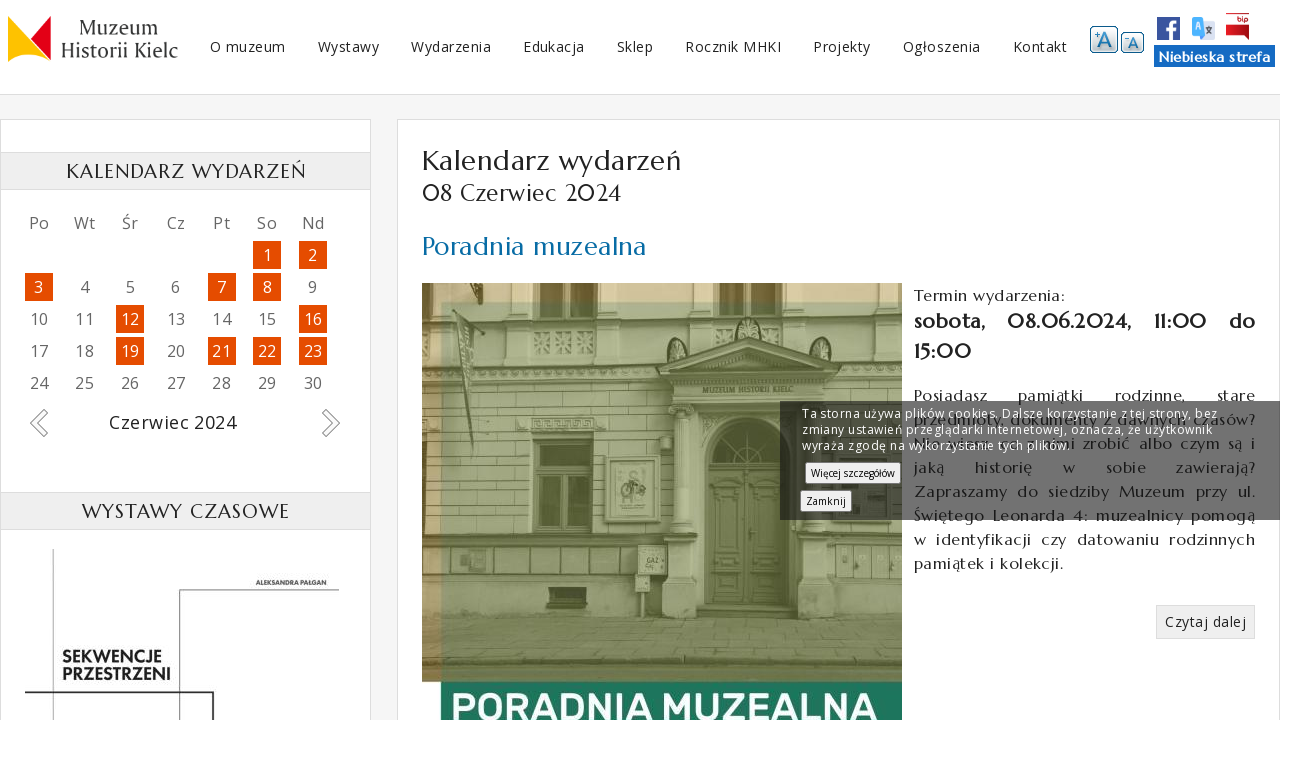

--- FILE ---
content_type: text/html; charset=utf-8
request_url: https://mhki.kielce.eu/calendar/2024/06/08
body_size: 49991
content:
<!DOCTYPE html>
<html lang="pl" dir="ltr" prefix="content: http://purl.org/rss/1.0/modules/content/ dc: http://purl.org/dc/terms/ foaf: http://xmlns.com/foaf/0.1/ og: http://ogp.me/ns# rdfs: http://www.w3.org/2000/01/rdf-schema# sioc: http://rdfs.org/sioc/ns# sioct: http://rdfs.org/sioc/types# skos: http://www.w3.org/2004/02/skos/core# xsd: http://www.w3.org/2001/XMLSchema#">
<head>
  <meta http-equiv="Content-Type" content="text/html; charset=utf-8" />
<meta name="Generator" content="Drupal 7 (http://drupal.org)" />
<link rel="shortcut icon" href="https://mhki.kielce.eu/sites/default/files/mhki.ico" type="image/vnd.microsoft.icon" />
  <title>Kalendarz wydarzeń | Muzeum Historii Kielc</title>
  <style type="text/css" media="all">
@import url("https://mhki.kielce.eu/modules/system/system.base.css?swcgwo");
@import url("https://mhki.kielce.eu/modules/system/system.menus.css?swcgwo");
@import url("https://mhki.kielce.eu/modules/system/system.messages.css?swcgwo");
@import url("https://mhki.kielce.eu/modules/system/system.theme.css?swcgwo");
</style>
<style type="text/css" media="all">
@import url("https://mhki.kielce.eu/sites/all/modules/views_slideshow/views_slideshow.css?swcgwo");
</style>
<style type="text/css" media="all">
@import url("https://mhki.kielce.eu/sites/all/modules/simplenews/simplenews.css?swcgwo");
@import url("https://mhki.kielce.eu/modules/comment/comment.css?swcgwo");
@import url("https://mhki.kielce.eu/sites/all/modules/date/date_repeat_field/date_repeat_field.css?swcgwo");
@import url("https://mhki.kielce.eu/modules/field/theme/field.css?swcgwo");
@import url("https://mhki.kielce.eu/modules/node/node.css?swcgwo");
@import url("https://mhki.kielce.eu/modules/search/search.css?swcgwo");
@import url("https://mhki.kielce.eu/modules/user/user.css?swcgwo");
@import url("https://mhki.kielce.eu/sites/all/modules/views/css/views.css?swcgwo");
@import url("https://mhki.kielce.eu/sites/all/modules/back_to_top/css/back_to_top.css?swcgwo");
@import url("https://mhki.kielce.eu/sites/all/modules/ckeditor/css/ckeditor.css?swcgwo");
</style>
<style type="text/css" media="all">
@import url("https://mhki.kielce.eu/sites/all/libraries/colorbox/example3/colorbox.css?swcgwo");
@import url("https://mhki.kielce.eu/sites/all/modules/ctools/css/ctools.css?swcgwo");
@import url("https://mhki.kielce.eu/sites/all/modules/date/date_api/date.css?swcgwo");
@import url("https://mhki.kielce.eu/sites/all/modules/eu_cookie_compliance/css/eu_cookie_compliance.bare.css?swcgwo");
@import url("https://mhki.kielce.eu/sites/all/modules/text_resize/text_resize.css?swcgwo");
@import url("https://mhki.kielce.eu/sites/all/modules/views_slideshow/contrib/views_slideshow_cycle/views_slideshow_cycle.css?swcgwo");
@import url("https://mhki.kielce.eu/sites/all/modules/pretty_calendar/themes/maciek/calendar.css?swcgwo");
@import url("https://mhki.kielce.eu/sites/all/libraries/superfish/css/superfish.css?swcgwo");
@import url("https://mhki.kielce.eu/sites/all/libraries/superfish/css/superfish-smallscreen.css?swcgwo");
@import url("https://mhki.kielce.eu/sites/all/libraries/superfish/style/nowy.css?swcgwo");
</style>
<style type="text/css" media="all">
@import url("https://mhki.kielce.eu/sites/all/themes/basic/css/normalize.css?swcgwo");
@import url("https://mhki.kielce.eu/sites/all/themes/basic/css/default.css?swcgwo");
@import url("https://mhki.kielce.eu/sites/all/themes/basic/css/layout.css?swcgwo");
@import url("https://mhki.kielce.eu/sites/all/themes/basic/css/style.css?swcgwo");
</style>
<style type="text/css" media="print">
@import url("https://mhki.kielce.eu/sites/all/themes/basic/css/print.css?swcgwo");
</style>
  <script type="text/javascript" src="https://mhki.kielce.eu/sites/default/files/js/js_Pt6OpwTd6jcHLRIjrE-eSPLWMxWDkcyYrPTIrXDSON0.js"></script>
<script type="text/javascript" src="https://mhki.kielce.eu/sites/default/files/js/js_yLz7p8H8rL-unhWVURMriMJiL-qoXi1pc9eGGNeC4Ys.js"></script>
<script type="text/javascript" src="https://mhki.kielce.eu/sites/default/files/js/js_kMg7W1sZANW-JVt-y1p4g6o0k68QXbUoYrBuKkRfQvo.js"></script>
<script type="text/javascript" src="https://mhki.kielce.eu/sites/default/files/js/js_QpAxNJ9HNKVzuIgtNNXefvHngAyqJFyaPMKaOOIqV_Y.js"></script>
<script type="text/javascript">
<!--//--><![CDATA[//><!--
var text_resize_scope = "main";
          var text_resize_minimum = "16";
          var text_resize_maximum = "20";
          var text_resize_line_height_allow = 0;
          var text_resize_line_height_min = "16";
          var text_resize_line_height_max = "36";
//--><!]]>
</script>
<script type="text/javascript" src="https://mhki.kielce.eu/sites/default/files/js/js_waP91NpgGpectm_6Y2XDEauLJ8WCSCBKmmA87unpp2E.js"></script>
<script type="text/javascript" src="https://www.googletagmanager.com/gtag/js?id=UA-112909653-1"></script>
<script type="text/javascript">
<!--//--><![CDATA[//><!--
window.dataLayer = window.dataLayer || [];function gtag(){dataLayer.push(arguments)};gtag("js", new Date());gtag("set", "developer_id.dMDhkMT", true);gtag("config", "UA-112909653-1", {"groups":"default","anonymize_ip":true});
//--><!]]>
</script>
<script type="text/javascript">
<!--//--><![CDATA[//><!--
var text_resize_scope = "main";
          var text_resize_minimum = "16";
          var text_resize_maximum = "20";
          var text_resize_line_height_allow = 0;
          var text_resize_line_height_min = "16";
          var text_resize_line_height_max = "36";
//--><!]]>
</script>
<script type="text/javascript" src="https://mhki.kielce.eu/sites/default/files/js/js_fIwMfmkVYYkUSxNIvL8b-P_fSU9j03A_QUkJd_03qiE.js"></script>
<script type="text/javascript" src="https://mhki.kielce.eu/sites/default/files/js/js_d68EcwA2gggUBea68NgVmW-s2E8LQ0Qh5d9fwbTfph4.js"></script>
<script type="text/javascript">
<!--//--><![CDATA[//><!--
jQuery.extend(Drupal.settings, {"basePath":"\/","pathPrefix":"","setHasJsCookie":0,"ajaxPageState":{"theme":"basic","theme_token":"pnKoxZMkowIHsnzFfm5eQNErZmBK3588NGvWINEa9Zs","js":{"0":1,"sites\/all\/modules\/eu_cookie_compliance\/js\/eu_cookie_compliance.min.js":1,"sites\/all\/modules\/jquery_update\/replace\/jquery\/1.12\/jquery.min.js":1,"misc\/jquery-extend-3.4.0.js":1,"misc\/jquery-html-prefilter-3.5.0-backport.js":1,"misc\/jquery.once.js":1,"misc\/drupal.js":1,"sites\/all\/modules\/jquery_update\/js\/jquery_browser.js":1,"sites\/all\/modules\/jquery_update\/replace\/ui\/ui\/minified\/jquery.ui.effect.min.js":1,"sites\/all\/modules\/eu_cookie_compliance\/js\/jquery.cookie-1.4.1.min.js":1,"sites\/all\/modules\/views_slideshow\/js\/views_slideshow.js":1,"misc\/form-single-submit.js":1,"sites\/all\/modules\/back_to_top\/js\/back_to_top.js":1,"public:\/\/languages\/pl_VEmq-06IY68v3gtOXMl4SoWp9Hihoy6U73VDTq5s6sc.js":1,"sites\/all\/libraries\/colorbox\/jquery.colorbox-min.js":1,"sites\/all\/modules\/colorbox\/js\/colorbox.js":1,"1":1,"sites\/all\/modules\/google_analytics\/googleanalytics.js":1,"https:\/\/www.googletagmanager.com\/gtag\/js?id=UA-112909653-1":1,"2":1,"3":1,"sites\/all\/modules\/text_resize\/text_resize.js":1,"sites\/all\/modules\/pretty_calendar\/pretty_calendar.js":1,"sites\/all\/libraries\/jquery.cycle\/jquery.cycle.all.min.js":1,"sites\/all\/modules\/views_slideshow\/contrib\/views_slideshow_cycle\/js\/views_slideshow_cycle.js":1,"sites\/all\/libraries\/superfish\/jquery.hoverIntent.minified.js":1,"sites\/all\/libraries\/superfish\/sftouchscreen.js":1,"sites\/all\/libraries\/superfish\/sfsmallscreen.js":1,"sites\/all\/libraries\/superfish\/supposition.js":1,"sites\/all\/libraries\/superfish\/superfish.js":1,"sites\/all\/libraries\/superfish\/supersubs.js":1,"sites\/all\/modules\/superfish\/superfish.js":1,"sites\/all\/themes\/basic\/js\/build\/scripts.js":1,"sites\/all\/themes\/basic\/js\/build\/modernizr.js":1},"css":{"modules\/system\/system.base.css":1,"modules\/system\/system.menus.css":1,"modules\/system\/system.messages.css":1,"modules\/system\/system.theme.css":1,"sites\/all\/modules\/views_slideshow\/views_slideshow.css":1,"sites\/all\/modules\/simplenews\/simplenews.css":1,"modules\/comment\/comment.css":1,"sites\/all\/modules\/date\/date_repeat_field\/date_repeat_field.css":1,"modules\/field\/theme\/field.css":1,"modules\/node\/node.css":1,"modules\/search\/search.css":1,"modules\/user\/user.css":1,"sites\/all\/modules\/views\/css\/views.css":1,"sites\/all\/modules\/back_to_top\/css\/back_to_top.css":1,"sites\/all\/modules\/ckeditor\/css\/ckeditor.css":1,"sites\/all\/libraries\/colorbox\/example3\/colorbox.css":1,"sites\/all\/modules\/ctools\/css\/ctools.css":1,"sites\/all\/modules\/date\/date_api\/date.css":1,"sites\/all\/modules\/eu_cookie_compliance\/css\/eu_cookie_compliance.bare.css":1,"sites\/all\/modules\/text_resize\/text_resize.css":1,"sites\/all\/modules\/views_slideshow\/contrib\/views_slideshow_cycle\/views_slideshow_cycle.css":1,"sites\/all\/modules\/pretty_calendar\/themes\/maciek\/calendar.css":1,"sites\/all\/libraries\/superfish\/css\/superfish.css":1,"sites\/all\/libraries\/superfish\/css\/superfish-smallscreen.css":1,"sites\/all\/libraries\/superfish\/style\/nowy.css":1,"sites\/all\/themes\/basic\/css\/normalize.css":1,"sites\/all\/themes\/basic\/css\/default.css":1,"sites\/all\/themes\/basic\/css\/layout.css":1,"sites\/all\/themes\/basic\/css\/style.css":1,"sites\/all\/themes\/basic\/css\/print.css":1}},"colorbox":{"opacity":"0.85","current":"{current} z {total}","previous":"\u00ab Poprzednie","next":"Nast\u0119pne \u00bb","close":"Zamknij","maxWidth":"98%","maxHeight":"98%","fixed":true,"mobiledetect":true,"mobiledevicewidth":"480px","file_public_path":"\/sites\/default\/files","specificPagesDefaultValue":"admin*\nimagebrowser*\nimg_assist*\nimce*\nnode\/add\/*\nnode\/*\/edit\nprint\/*\nprintpdf\/*\nsystem\/ajax\nsystem\/ajax\/*"},"viewsSlideshow":{"wystawy_blok-block_1":{"methods":{"goToSlide":["viewsSlideshowPager","viewsSlideshowSlideCounter","viewsSlideshowCycle"],"nextSlide":["viewsSlideshowPager","viewsSlideshowSlideCounter","viewsSlideshowCycle"],"pause":["viewsSlideshowControls","viewsSlideshowCycle"],"play":["viewsSlideshowControls","viewsSlideshowCycle"],"previousSlide":["viewsSlideshowPager","viewsSlideshowSlideCounter","viewsSlideshowCycle"],"transitionBegin":["viewsSlideshowPager","viewsSlideshowSlideCounter"],"transitionEnd":[]},"paused":0},"wydawnictwa_blok-block_1":{"methods":{"goToSlide":["viewsSlideshowPager","viewsSlideshowSlideCounter","viewsSlideshowCycle"],"nextSlide":["viewsSlideshowPager","viewsSlideshowSlideCounter","viewsSlideshowCycle"],"pause":["viewsSlideshowControls","viewsSlideshowCycle"],"play":["viewsSlideshowControls","viewsSlideshowCycle"],"previousSlide":["viewsSlideshowPager","viewsSlideshowSlideCounter","viewsSlideshowCycle"],"transitionBegin":["viewsSlideshowPager","viewsSlideshowSlideCounter"],"transitionEnd":[]},"paused":0},"wystawy_blok-block_2":{"methods":{"goToSlide":["viewsSlideshowPager","viewsSlideshowSlideCounter","viewsSlideshowCycle"],"nextSlide":["viewsSlideshowPager","viewsSlideshowSlideCounter","viewsSlideshowCycle"],"pause":["viewsSlideshowControls","viewsSlideshowCycle"],"play":["viewsSlideshowControls","viewsSlideshowCycle"],"previousSlide":["viewsSlideshowPager","viewsSlideshowSlideCounter","viewsSlideshowCycle"],"transitionBegin":["viewsSlideshowPager","viewsSlideshowSlideCounter"],"transitionEnd":[]},"paused":0},"wydawnictwa_blok-block_2":{"methods":{"goToSlide":["viewsSlideshowPager","viewsSlideshowSlideCounter","viewsSlideshowCycle"],"nextSlide":["viewsSlideshowPager","viewsSlideshowSlideCounter","viewsSlideshowCycle"],"pause":["viewsSlideshowControls","viewsSlideshowCycle"],"play":["viewsSlideshowControls","viewsSlideshowCycle"],"previousSlide":["viewsSlideshowPager","viewsSlideshowSlideCounter","viewsSlideshowCycle"],"transitionBegin":["viewsSlideshowPager","viewsSlideshowSlideCounter"],"transitionEnd":[]},"paused":0}},"viewsSlideshowCycle":{"#views_slideshow_cycle_main_wystawy_blok-block_1":{"num_divs":2,"id_prefix":"#views_slideshow_cycle_main_","div_prefix":"#views_slideshow_cycle_div_","vss_id":"wystawy_blok-block_1","effect":"fade","transition_advanced":1,"timeout":4000,"speed":800,"delay":0,"sync":1,"random":1,"pause":0,"pause_on_click":0,"play_on_hover":0,"action_advanced":1,"start_paused":0,"remember_slide":1,"remember_slide_days":1,"pause_in_middle":0,"pause_when_hidden":0,"pause_when_hidden_type":"full","amount_allowed_visible":"","nowrap":0,"pause_after_slideshow":0,"fixed_height":0,"items_per_slide":1,"wait_for_image_load":1,"wait_for_image_load_timeout":3000,"cleartype":0,"cleartypenobg":0,"advanced_options":"{}"},"#views_slideshow_cycle_main_wydawnictwa_blok-block_1":{"num_divs":3,"id_prefix":"#views_slideshow_cycle_main_","div_prefix":"#views_slideshow_cycle_div_","vss_id":"wydawnictwa_blok-block_1","effect":"fade","transition_advanced":1,"timeout":4000,"speed":800,"delay":0,"sync":1,"random":1,"pause":0,"pause_on_click":0,"play_on_hover":0,"action_advanced":1,"start_paused":0,"remember_slide":1,"remember_slide_days":1,"pause_in_middle":0,"pause_when_hidden":0,"pause_when_hidden_type":"full","amount_allowed_visible":"","nowrap":0,"pause_after_slideshow":0,"fixed_height":1,"items_per_slide":1,"wait_for_image_load":1,"wait_for_image_load_timeout":3000,"cleartype":0,"cleartypenobg":0,"advanced_options":"{}"},"#views_slideshow_cycle_main_wystawy_blok-block_2":{"num_divs":2,"id_prefix":"#views_slideshow_cycle_main_","div_prefix":"#views_slideshow_cycle_div_","vss_id":"wystawy_blok-block_2","effect":"fade","transition_advanced":1,"timeout":4000,"speed":800,"delay":0,"sync":1,"random":1,"pause":0,"pause_on_click":0,"play_on_hover":0,"action_advanced":1,"start_paused":0,"remember_slide":1,"remember_slide_days":1,"pause_in_middle":0,"pause_when_hidden":0,"pause_when_hidden_type":"full","amount_allowed_visible":"","nowrap":0,"pause_after_slideshow":0,"fixed_height":0,"items_per_slide":1,"wait_for_image_load":1,"wait_for_image_load_timeout":3000,"cleartype":0,"cleartypenobg":0,"advanced_options":"{}"},"#views_slideshow_cycle_main_wydawnictwa_blok-block_2":{"num_divs":3,"id_prefix":"#views_slideshow_cycle_main_","div_prefix":"#views_slideshow_cycle_div_","vss_id":"wydawnictwa_blok-block_2","effect":"fade","transition_advanced":1,"timeout":4000,"speed":800,"delay":0,"sync":1,"random":1,"pause":0,"pause_on_click":0,"play_on_hover":0,"action_advanced":1,"start_paused":0,"remember_slide":1,"remember_slide_days":1,"pause_in_middle":0,"pause_when_hidden":0,"pause_when_hidden_type":"full","amount_allowed_visible":"","nowrap":0,"pause_after_slideshow":0,"fixed_height":1,"items_per_slide":1,"wait_for_image_load":1,"wait_for_image_load_timeout":3000,"cleartype":0,"cleartypenobg":0,"advanced_options":"{}"}},"urlIsAjaxTrusted":{"\/calendar\/2024\/06\/08":true},"back_to_top":{"back_to_top_button_trigger":"100","back_to_top_button_text":"Wr\u00f3\u0107 na g\u00f3r\u0119 strony","#attached":{"library":[["system","ui"]]}},"eu_cookie_compliance":{"cookie_policy_version":"1.0.0","popup_enabled":1,"popup_agreed_enabled":0,"popup_hide_agreed":0,"popup_clicking_confirmation":0,"popup_scrolling_confirmation":0,"popup_html_info":"\u003Cdiv class=\u0022eu-cookie-compliance-banner eu-cookie-compliance-banner-info eu-cookie-compliance-banner--default\u0022\u003E\n  \u003Cdiv class=\u0022popup-content info\u0022\u003E\n        \u003Cdiv id=\u0022popup-text\u0022\u003E\n      \u003Cdiv id=\u0022cpolicy-holder\u0022\u003E\u003Cdiv class=\u0022cpolicy cpmiddle\u0022\u003E\u003Cp\u003ETa storna u\u017cywa plik\u00f3w cookies. Dalsze korzystanie z tej strony, bez zmiany ustawie\u0144 przegl\u0105darki internetowej, oznacza, \u017ce u\u017cytkownik wyra\u017ca zgod\u0119 na wykorzystanie tych plik\u00f3w.\u003C\/p\u003E\u003C\/div\u003E\u003C\/div\u003E              \u003Cbutton type=\u0022button\u0022 class=\u0022find-more-button eu-cookie-compliance-more-button\u0022\u003EWi\u0119cej szczeg\u00f3\u0142\u00f3w\u003C\/button\u003E\n          \u003C\/div\u003E\n    \n    \u003Cdiv id=\u0022popup-buttons\u0022 class=\u0022\u0022\u003E\n            \u003Cbutton type=\u0022button\u0022 class=\u0022agree-button eu-cookie-compliance-default-button\u0022\u003EZamknij\u003C\/button\u003E\n          \u003C\/div\u003E\n  \u003C\/div\u003E\n\u003C\/div\u003E","use_mobile_message":false,"mobile_popup_html_info":"\u003Cdiv class=\u0022eu-cookie-compliance-banner eu-cookie-compliance-banner-info eu-cookie-compliance-banner--default\u0022\u003E\n  \u003Cdiv class=\u0022popup-content info\u0022\u003E\n        \u003Cdiv id=\u0022popup-text\u0022\u003E\n      \u003Ch2\u003EWe use cookies on this site to enhance your user experience\u003C\/h2\u003E\u003Cp\u003EBy tapping the Accept button, you agree to us doing so.\u003C\/p\u003E              \u003Cbutton type=\u0022button\u0022 class=\u0022find-more-button eu-cookie-compliance-more-button\u0022\u003EWi\u0119cej szczeg\u00f3\u0142\u00f3w\u003C\/button\u003E\n          \u003C\/div\u003E\n    \n    \u003Cdiv id=\u0022popup-buttons\u0022 class=\u0022\u0022\u003E\n            \u003Cbutton type=\u0022button\u0022 class=\u0022agree-button eu-cookie-compliance-default-button\u0022\u003EZamknij\u003C\/button\u003E\n          \u003C\/div\u003E\n  \u003C\/div\u003E\n\u003C\/div\u003E\n","mobile_breakpoint":768,"popup_html_agreed":"\u003Cdiv\u003E\n  \u003Cdiv class=\u0022popup-content agreed\u0022\u003E\n    \u003Cdiv id=\u0022popup-text\u0022\u003E\n      \u003Cp\u003EThank you for accepting cookies\u003C\/p\u003E\u003Cp\u003EYou can now hide this message or find out more about cookies.\u003C\/p\u003E    \u003C\/div\u003E\n    \u003Cdiv id=\u0022popup-buttons\u0022\u003E\n      \u003Cbutton type=\u0022button\u0022 class=\u0022hide-popup-button eu-cookie-compliance-hide-button\u0022\u003EUkryj\u003C\/button\u003E\n              \u003Cbutton type=\u0022button\u0022 class=\u0022find-more-button eu-cookie-compliance-more-button-thank-you\u0022 \u003EWi\u0119cej informacji\u003C\/button\u003E\n          \u003C\/div\u003E\n  \u003C\/div\u003E\n\u003C\/div\u003E","popup_use_bare_css":1,"popup_height":"auto","popup_width":0,"popup_delay":1000,"popup_link":"\/zawartosc\/polityka-dotyczaca-cookies-i-podobnych-technologii-0","popup_link_new_window":0,"popup_position":null,"fixed_top_position":false,"popup_language":"pl","store_consent":false,"better_support_for_screen_readers":0,"reload_page":0,"domain":"","domain_all_sites":null,"popup_eu_only_js":0,"cookie_lifetime":"100","cookie_session":false,"disagree_do_not_show_popup":0,"method":"default","allowed_cookies":"","withdraw_markup":"\u003Cbutton type=\u0022button\u0022 class=\u0022eu-cookie-withdraw-tab\u0022\u003EPrivacy settings\u003C\/button\u003E\n\u003Cdiv class=\u0022eu-cookie-withdraw-banner\u0022\u003E\n  \u003Cdiv class=\u0022popup-content info\u0022\u003E\n    \u003Cdiv id=\u0022popup-text\u0022\u003E\n      \u003Ch2\u003EWe use cookies on this site to enhance your user experience\u003C\/h2\u003E\u003Cp\u003EYou have given your consent for us to set cookies.\u003C\/p\u003E    \u003C\/div\u003E\n    \u003Cdiv id=\u0022popup-buttons\u0022\u003E\n      \u003Cbutton type=\u0022button\u0022 class=\u0022eu-cookie-withdraw-button\u0022\u003EWithdraw consent\u003C\/button\u003E\n    \u003C\/div\u003E\n  \u003C\/div\u003E\n\u003C\/div\u003E\n","withdraw_enabled":false,"withdraw_button_on_info_popup":false,"cookie_categories":[],"cookie_categories_details":[],"enable_save_preferences_button":true,"cookie_name":"","cookie_value_disagreed":"0","cookie_value_agreed_show_thank_you":"1","cookie_value_agreed":"2","containing_element":"body","automatic_cookies_removal":true,"close_button_action":"close_banner"},"googleanalytics":{"account":["UA-112909653-1"],"trackOutbound":1,"trackMailto":1,"trackDownload":1,"trackDownloadExtensions":"7z|aac|arc|arj|asf|asx|avi|bin|csv|doc(x|m)?|dot(x|m)?|exe|flv|gif|gz|gzip|hqx|jar|jpe?g|js|mp(2|3|4|e?g)|mov(ie)?|msi|msp|pdf|phps|png|ppt(x|m)?|pot(x|m)?|pps(x|m)?|ppam|sld(x|m)?|thmx|qtm?|ra(m|r)?|sea|sit|tar|tgz|torrent|txt|wav|wma|wmv|wpd|xls(x|m|b)?|xlt(x|m)|xlam|xml|z|zip","trackColorbox":1},"superfish":{"1":{"id":"1","sf":{"animation":{"opacity":"show","height":"show"},"speed":"fast","autoArrows":false},"plugins":{"touchscreen":{"behaviour":"1","mode":"always_active"},"smallscreen":{"mode":"window_width","breakpoint":1037,"breakpointUnit":"px","accordionButton":"0","expandText":"Rozwi\u0144","collapseText":"Zwi\u0144","title":"\u0026#9776; MENU"},"supposition":true,"supersubs":true}}}});
//--><!]]>
</script>
  <meta name="viewport" content="width=device-width, initial-scale=1.0, maximum-scale=1.0, user-scalable=0" />
</head>
<body class="html not-front not-logged-in one-sidebar sidebar-first page-calendar page-calendar- page-calendar-2024 page-calendar- page-calendar-06 page-calendar- page-calendar-08 role-anonymous-user with-subnav page-calendar-2024-06-08 section-calendar" >
  <div id="skip">
    <a href="#content">Jump to Navigation</a>
  </div>
    <div id="page" class="page with-navigation">

  <!-- ______________________ HEADER _______________________ -->

  <header id="header">
    <div class="container">
      
      
              <div id="header-region">
            <div id="block-block-4" class="block block-block block-odd first block" data-bid="110">
            
    <p><a href="/"><img alt="logo_i_nazwa_muzeum" src="/sites/default/files/muzeum_historii_kielc.png" /></a></p>
</div> <!-- /block --><div id="block-block-8" class="block block-block block-even block" data-bid="137">
            
    <div id="ikony_1">
<div><a href="https://pl-pl.facebook.com/Muzeum-Historii-Kielc-367735912040/" target="_blank"><img alt="Facebook MHKI" src="/sites/default/files/images/fb.png" /></a></div>

<div><a href="http://mhki.kielce.eu/zawartosc/informacje-w-innych-jezykach"><img alt="MHKI wersja Ukraina" src="/sites/all/themes/basic/images/language.png" /></a></div>

<div><a href="https://mhki.bip.gov.pl" target="_blank"><img alt="MHKI BIP" src="/sites/all/themes/basic/images/bip.png" /></a></div>
</div>

<div id="ikony_2"><a href="/niebieska-strefa">Niebieska strefa</a></div>
</div> <!-- /block --><div id="block-text-resize-0" class="block block-text-resize block-odd block" data-bid="146">
            
    <a href="javascript:;" class="changer" id="text_resize_decrease"><sup>-</sup>A</a> <a href="javascript:;" class="changer" id="text_resize_increase"><sup>+</sup>A</a><div id="text_resize_clear"></div></div> <!-- /block --><div id="block-superfish-1" class="block block-superfish block-even last block" data-bid="59">
            
    <ul  id="superfish-1" class="menu sf-menu sf-main-menu sf-horizontal sf-style-nowy sf-total-items-9 sf-parent-items-7 sf-single-items-2"><li id="menu-469-1" class="first odd sf-item-1 sf-depth-1 sf-total-children-1 sf-parent-children-0 sf-single-children-1 menuparent"><span title="" class="sf-depth-1 menuparent nolink" tabindex="0">O muzeum</span><ul><li id="menu-472-1" class="firstandlast odd sf-item-1 sf-depth-2 sf-no-children"><a href="/zawartosc/historia-muzeum" class="sf-depth-2">Historia muzeum</a></li></ul></li><li id="menu-470-1" class="middle even sf-item-2 sf-depth-1 sf-total-children-6 sf-parent-children-1 sf-single-children-5 menuparent"><span title="" class="sf-depth-1 menuparent nolink" tabindex="0">Wystawy</span><ul><li id="menu-531-1" class="first odd sf-item-1 sf-depth-2 sf-no-children"><a href="/wystawa-stala/stala-wystawa-historyczna-z-dziejow-kielc" class="sf-depth-2">Wystawa stała</a></li><li id="menu-550-1" class="middle even sf-item-2 sf-depth-2 sf-no-children"><a href="/wystawy-czasowe" class="sf-depth-2">Wystawy czasowe</a></li><li id="menu-574-1" class="middle odd sf-item-3 sf-depth-2 sf-no-children"><a href="/wystawy-w-przygotowaniu" class="sf-depth-2">Wystawy w przygotowaniu</a></li><li id="menu-563-1" class="middle even sf-item-4 sf-depth-2 sf-no-children"><a href="/archiwum-wystaw" class="sf-depth-2">Archiwum wystaw</a></li><li id="menu-569-1" class="middle odd sf-item-5 sf-depth-2 sf-total-children-1 sf-parent-children-0 sf-single-children-1 menuparent"><span title="" class="sf-depth-2 menuparent nolink" tabindex="0">Do wypożyczenia</span><ul><li id="menu-570-1" class="firstandlast odd sf-item-1 sf-depth-3 sf-no-children"><a href="/wystawy-do-wypozyczenia-planszowe" title="" class="sf-depth-3">Wystawy planszowe</a></li></ul></li><li id="menu-1975-1" class="last even sf-item-6 sf-depth-2 sf-no-children"><a href="/eksponat-dnia/nowy-eksponat" class="sf-depth-2">Nowy eksponat</a></li></ul></li><li id="menu-546-1" class="middle odd sf-item-3 sf-depth-1 sf-total-children-2 sf-parent-children-0 sf-single-children-2 menuparent"><span title="" class="sf-depth-1 menuparent nolink" tabindex="0">Wydarzenia</span><ul><li id="menu-543-1" class="first odd sf-item-1 sf-depth-2 sf-no-children"><a href="/wydarzenia" title="" class="sf-depth-2">Najbliższe wydarzenia</a></li><li id="menu-545-1" class="last even sf-item-2 sf-depth-2 sf-no-children"><a href="/wydarzenia-archiwum" title="" class="sf-depth-2">Archiwum wydarzeń</a></li></ul></li><li id="menu-460-1" class="middle even sf-item-4 sf-depth-1 sf-total-children-3 sf-parent-children-0 sf-single-children-3 menuparent"><span title="" class="sf-depth-1 menuparent nolink" tabindex="0">Edukacja</span><ul><li id="menu-3007-1" class="first odd sf-item-1 sf-depth-2 sf-no-children"><a href="/zawartosc/programy-edukacyjne" class="sf-depth-2">Programy edukacyjne</a></li><li id="menu-464-1" class="middle even sf-item-2 sf-depth-2 sf-no-children"><a href="/zawartosc/walizka-z-historia" class="sf-depth-2">Zajęcia poza muzeum</a></li><li id="menu-2579-1" class="last odd sf-item-3 sf-depth-2 sf-no-children"><a href="/zawartosc/projekty-edukacyjne" class="sf-depth-2">Projekty edukacyjne</a></li></ul></li><li id="menu-2839-1" class="middle odd sf-item-5 sf-depth-1 sf-no-children"><a href="https://mhki.kielce.eu/sklep" title="" class="sf-depth-1">Sklep</a></li><li id="menu-3108-1" class="middle even sf-item-6 sf-depth-1 sf-no-children"><a href="/studia-muzealno-historyczne-tom-17" class="sf-depth-1">Rocznik MHKI</a></li><li id="menu-3004-1" class="middle odd sf-item-7 sf-depth-1 sf-total-children-1 sf-parent-children-0 sf-single-children-1 menuparent"><a href="https://mhki.kielce.eu/zawartosc/digitalizacja-opracowanie-i-udostepnienie-zbiorow-ikonograficznych-muzeum-historii-kielc" title="" class="sf-depth-1 menuparent">Projekty </a><ul><li id="menu-3104-1" class="firstandlast odd sf-item-1 sf-depth-2 sf-no-children"><a href="/zawartosc/projekty-muzeum-historii-kielc-ze-srodkow-ministra-kultury-i-dziedzictwa-narodowego" class="sf-depth-2">Projekty Muzeum Historii Kielc ze środków Ministra Kultury i Dziedzictwa Narodowego</a></li></ul></li><li id="menu-565-1" class="middle even sf-item-8 sf-depth-1 sf-total-children-5 sf-parent-children-1 sf-single-children-4 menuparent"><span title="" class="sf-depth-1 menuparent nolink" tabindex="0">Ogłoszenia</span><ul><li id="menu-548-1" class="first odd sf-item-1 sf-depth-2 sf-no-children"><a href="/ogloszenia" title="" class="sf-depth-2">Bieżące ogłoszenia</a></li><li id="menu-748-1" class="middle even sf-item-2 sf-depth-2 sf-no-children"><a href="/zamowienia-publiczne" title="" class="sf-depth-2">Zamówienia publiczne powyżej 130 000 złotych</a></li><li id="menu-796-1" class="middle odd sf-item-3 sf-depth-2 sf-no-children"><a href="/rozeznanie-cenowe" title="" class="sf-depth-2">Rozeznanie cenowe poniżej 130 000 złotych</a></li><li id="menu-1599-1" class="middle even sf-item-4 sf-depth-2 sf-no-children"><a href="/zawartosc/kontrola-zarzadcza" class="sf-depth-2">Kontrola zarządcza</a></li><li id="menu-746-1" class="last odd sf-item-5 sf-depth-2 sf-total-children-3 sf-parent-children-0 sf-single-children-3 menuparent"><span title="" class="sf-depth-2 menuparent nolink" tabindex="0">Archiwum</span><ul><li id="menu-747-1" class="first odd sf-item-1 sf-depth-3 sf-no-children"><a href="/zamowienia-publiczne-archiwum" title="" class="sf-depth-3">Zamówienia publiczne </a></li><li id="menu-881-1" class="middle even sf-item-2 sf-depth-3 sf-no-children"><a href="/rozeznanie-cenowe-archiwum" class="sf-depth-3">Rozeznanie cenowe</a></li><li id="menu-564-1" class="last odd sf-item-3 sf-depth-3 sf-no-children"><a href="/ogloszenia-archiwum" title="" class="sf-depth-3">Inne ogłoszenia</a></li></ul></li></ul></li><li id="menu-471-1" class="last odd sf-item-9 sf-depth-1 sf-total-children-5 sf-parent-children-0 sf-single-children-5 menuparent"><span title="" class="sf-depth-1 menuparent nolink" tabindex="0">Kontakt</span><ul><li id="menu-477-1" class="first odd sf-item-1 sf-depth-2 sf-no-children"><a href="/zawartosc/dane-adresowe" class="sf-depth-2">Dane adresowe</a></li><li id="menu-476-1" class="middle even sf-item-2 sf-depth-2 sf-no-children"><a href="/zawartosc/informacje-dla-zwiedzajacych" class="sf-depth-2">Dla zwiedzających</a></li><li id="menu-3005-1" class="middle odd sf-item-3 sf-depth-2 sf-no-children"><a href="/zawartosc/polityka-i-standardy-ochrony-maloletnich-w-muzeum-historii-kielc" class="sf-depth-2">Polityka i standardy ochrony małoletnich w Muzeum Historii Kielc</a></li><li id="menu-3006-1" class="middle even sf-item-4 sf-depth-2 sf-no-children"><a href="/zawartosc/regulamin-spacerow-edukacyjnych-organizownych-przez-muzeum-historii-kielc" class="sf-depth-2">REGULAMIN SPACERÓW EDUKACYJNYCH ORGANIZOWNYCH PRZEZ MUZEUM HISTORII KIELC</a></li><li id="menu-478-1" class="last odd sf-item-5 sf-depth-2 sf-no-children"><a href="/zawartosc/do-pobrania" class="sf-depth-2">Do pobrania</a></li></ul></li></ul></div> <!-- /block -->        </div>
          </div>
  </header> <!-- /header -->

  <!-- ______________________ MAIN _______________________ -->

  <div id="main">
    <div class="container">
      <section id="content">
  
                      <!-- <div id="content-header"> -->

              
              
              
                              <h1 class="title">Kalendarz wydarzeń</h1>
              
                                          
              
              
            <!-- </div> /#content-header -->
          
          <div id="content-area">
              
<h3>08 Czerwiec 2024</h3><article class="node node-wydarzenia node-teaser node-odd" data-nid="2194" >

      <header>
                    <h2><a href="/wydarzenia/poradnia-muzealna-8">Poradnia muzealna</a></h2>
            <span property="dc:title" content="Poradnia muzealna" class="rdf-meta element-hidden"></span>
      
          </header>
  
  <div class="content">
    <div class="field field-name-field-obraz field-type-image field-label-hidden"><div class="field-items"><div class="field-item even"><a href="/wydarzenia/poradnia-muzealna-8"><img typeof="foaf:Image" src="https://mhki.kielce.eu/sites/default/files/styles/large/public/images/wydarzenia/20240528/cykle-stale-grafiki-www-poradniamuzealna.jpg?itok=mv-qfL2o" width="480" height="480" alt="" /></a></div></div></div><div class="field field-name-field-termin-wydarzenia field-type-datetime field-label-above"><div class="field-label">Termin wydarzenia:&nbsp;</div><div class="field-items"><div class="field-item even"><span  class="date-display-single">sobota, 08.06.2024, <span  class="date-display-range"><span  property="dc:date" datatype="xsd:dateTime" content="2024-06-08T11:00:00+02:00" class="date-display-start">11:00</span> do <span  property="dc:date" datatype="xsd:dateTime" content="2024-06-08T15:00:00+02:00" class="date-display-end">15:00</span></span></span></div></div></div><div class="field field-name-body field-type-text-with-summary field-label-hidden"><div class="field-items"><div class="field-item even" property="content:encoded"><p>Posiadasz pamiątki rodzinne, stare przedmioty, dokumenty z dawnych czasów? Nie wiesz, co z nimi zrobić albo czym są i jaką historię w sobie zawierają? Zapraszamy do siedziby Muzeum przy ul. Świętego Leonarda 4: muzealnicy pomogą w identyfikacji czy datowaniu rodzinnych pamiątek i kolekcji.</p>
</div></div></div>  </div> <!-- /content -->

  
      <div class="links">
      <ul class="links inline"><li class="node-readmore first last"><a href="/wydarzenia/poradnia-muzealna-8" rel="tag" title="Poradnia muzealna">Czytaj dalej<span class="element-invisible"> wpis Poradnia muzealna</span></a></li>
</ul>    </div> <!-- /links -->
  
  </article> <!-- /article #node --><article class="node node-wydarzenia node-teaser node-even" data-nid="2188" >

      <header>
                    <h2><a href="/wydarzenia/spotkanie-klubu-nad-silnica-86">Spotkanie &quot;Klubu nad Silnicą&quot;</a></h2>
            <span property="dc:title" content="Spotkanie &quot;Klubu nad Silnicą&quot;" class="rdf-meta element-hidden"></span>
      
          </header>
  
  <div class="content">
    <div class="field field-name-field-termin-wydarzenia field-type-datetime field-label-above"><div class="field-label">Termin wydarzenia:&nbsp;</div><div class="field-items"><div class="field-item even"><span  property="dc:date" datatype="xsd:dateTime" content="2024-06-08T10:00:00+02:00" class="date-display-single">sobota, 08.06.2024, 10:00</span></div></div></div><div class="field field-name-body field-type-text-with-summary field-label-hidden"><div class="field-items"><div class="field-item even" property="content:encoded"><p>Zapraszamy na spotkanie Klubu Uniwersytetu Trzeciego Wieku do Muzeum Historii Kielc (ul. Świętego Leonarda 4) na zakończenie roku akademickiego w „Klubie nad Silnicą” - występ grupy wokalnej „Tu i Teraz” z programem „Historia jednej znajomości”.&nbsp; &nbsp; &nbsp; &nbsp; &nbsp; &nbsp; &nbsp; &nbsp; &nbsp; &nbsp; &nbsp; &nbsp; &nbsp; &nbsp; &nbsp; &nbsp; &nbsp; &nbsp; &nbsp; &nbsp; &nbsp; &nbsp; &nbsp; &nbsp; &nbsp; &nbsp; &nbsp; &nbsp; &nbsp; &nbsp; &nbsp; &nbsp; &nbsp; &nbsp; &nbsp; &nbsp; &nbsp; &nbsp; &nbsp; &nbsp; &nbsp; &nbsp; &nbsp; &nbsp;&nbsp;</p>
</div></div></div>  </div> <!-- /content -->

  
      <div class="links">
      <ul class="links inline"><li class="node-readmore first last"><a href="/wydarzenia/spotkanie-klubu-nad-silnica-86" rel="tag" title="Spotkanie &quot;Klubu nad Silnicą&quot;">Czytaj dalej<span class="element-invisible"> wpis Spotkanie &quot;Klubu nad Silnicą&quot;</span></a></li>
</ul>    </div> <!-- /links -->
  
  </article> <!-- /article #node -->          </div>

          
      </section> <!-- /content-inner /content -->

              <aside id="sidebar-first">
            <div id="block-pretty-calendar-calendar" class="block block-pretty-calendar block-odd first block" data-bid="116">
              <h3 class="title">Kalendarz wydarzeń</h3>
        
    <div id="calendar-body">
<div class="block-calendar">
  <div class="calendar-container">
    <div class="calendar-daynames">
      <div class="pretty-calendar-day"><div class="calendar-value">pon.</div></div>
      <div class="pretty-calendar-day"><div class="calendar-value">wt.</div></div>
      <div class="pretty-calendar-day"><div class="calendar-value">śr.</div></div>
      <div class="pretty-calendar-day"><div class="calendar-value">czw.</div></div>
      <div class="pretty-calendar-day"><div class="calendar-value">pt.</div></div>
      <div class="pretty-calendar-weekend"><div class="calendar-value">sob.</div></div>
      <div class="pretty-calendar-weekend pretty-calendar-last"><div class="calendar-value">ndz.</div></div>
    </div>
    
<div class="pretty-calendar-week">

  <div class="pretty-calendar-day blank">
    <div class="calendar-value"></div>
  </div>

  <div class="pretty-calendar-day blank">
    <div class="calendar-value"></div>
  </div>

  <div class="pretty-calendar-day blank">
    <div class="calendar-value"></div>
  </div>

  <div class="pretty-calendar-day blank">
    <div class="calendar-value"></div>
  </div>

  <div class="pretty-calendar-day blank">
    <div class="calendar-value"></div>
  </div>

<a class="tooltip" title="2 wydarzeń" href="/calendar/2024/06/01" rel="2024/06/01">
  <div class="pretty-calendar-weekend">
    <div class="calendar-value">1</div>
  </div>
</a>

<a class="tooltip" title="1 wydarzenie" href="/calendar/2024/06/02" rel="2024/06/02">
  <div class="pretty-calendar-weekend pretty-calendar-last">
    <div class="calendar-value">2</div>
  </div>
</a>
</div>

<div class="pretty-calendar-week">

<a class="tooltip" title="1 wydarzenie" href="/calendar/2024/06/03" rel="2024/06/03">
  <div class="pretty-calendar-day">
    <div class="calendar-value">3</div>
  </div>
</a>

  <div class="pretty-calendar-day">
    <div class="calendar-value">4</div>
  </div>

  <div class="pretty-calendar-day">
    <div class="calendar-value">5</div>
  </div>

  <div class="pretty-calendar-day">
    <div class="calendar-value">6</div>
  </div>

<a class="tooltip" title="1 wydarzenie" href="/calendar/2024/06/07" rel="2024/06/07">
  <div class="pretty-calendar-day">
    <div class="calendar-value">7</div>
  </div>
</a>

<a class="tooltip" title="2 wydarzeń" href="/calendar/2024/06/08" rel="2024/06/08">
  <div class="pretty-calendar-weekend">
    <div class="calendar-value">8</div>
  </div>
</a>

  <div class="pretty-calendar-weekend pretty-calendar-last">
    <div class="calendar-value">9</div>
  </div>
</div>

<div class="pretty-calendar-week">

  <div class="pretty-calendar-day">
    <div class="calendar-value">10</div>
  </div>

  <div class="pretty-calendar-day">
    <div class="calendar-value">11</div>
  </div>

<a class="tooltip" title="1 wydarzenie" href="/calendar/2024/06/12" rel="2024/06/12">
  <div class="pretty-calendar-day">
    <div class="calendar-value">12</div>
  </div>
</a>

  <div class="pretty-calendar-day">
    <div class="calendar-value">13</div>
  </div>

  <div class="pretty-calendar-day">
    <div class="calendar-value">14</div>
  </div>

  <div class="pretty-calendar-weekend">
    <div class="calendar-value">15</div>
  </div>

<a class="tooltip" title="1 wydarzenie" href="/calendar/2024/06/16" rel="2024/06/16">
  <div class="pretty-calendar-weekend pretty-calendar-last">
    <div class="calendar-value">16</div>
  </div>
</a>
</div>

<div class="pretty-calendar-week">

  <div class="pretty-calendar-day">
    <div class="calendar-value">17</div>
  </div>

  <div class="pretty-calendar-day">
    <div class="calendar-value">18</div>
  </div>

<a class="tooltip" title="1 wydarzenie" href="/calendar/2024/06/19" rel="2024/06/19">
  <div class="pretty-calendar-day">
    <div class="calendar-value">19</div>
  </div>
</a>

  <div class="pretty-calendar-day">
    <div class="calendar-value">20</div>
  </div>

<a class="tooltip" title="2 wydarzeń" href="/calendar/2024/06/21" rel="2024/06/21">
  <div class="pretty-calendar-day">
    <div class="calendar-value">21</div>
  </div>
</a>

<a class="tooltip" title="2 wydarzeń" href="/calendar/2024/06/22" rel="2024/06/22">
  <div class="pretty-calendar-weekend">
    <div class="calendar-value">22</div>
  </div>
</a>

<a class="tooltip" title="1 wydarzenie" href="/calendar/2024/06/23" rel="2024/06/23">
  <div class="pretty-calendar-weekend pretty-calendar-last">
    <div class="calendar-value">23</div>
  </div>
</a>
</div>

<div class="pretty-calendar-week">

  <div class="pretty-calendar-day">
    <div class="calendar-value">24</div>
  </div>

  <div class="pretty-calendar-day">
    <div class="calendar-value">25</div>
  </div>

  <div class="pretty-calendar-day">
    <div class="calendar-value">26</div>
  </div>

  <div class="pretty-calendar-day">
    <div class="calendar-value">27</div>
  </div>

  <div class="pretty-calendar-day">
    <div class="calendar-value">28</div>
  </div>

  <div class="pretty-calendar-weekend">
    <div class="calendar-value">29</div>
  </div>

  <div class="pretty-calendar-weekend pretty-calendar-last">
    <div class="calendar-value">30</div>
  </div>
</div>
    <div class="pretty-calendar-month">
      <a href="javascript:calendar_go('prev');" rel="1714514400">
        <div class="calendar-prev">&nbsp;</div>
      </a>
      <div class="month-title">Czerwiec 2024</div>
      <a href="javascript:calendar_go('next');" rel="1719784800">
        <div class="calendar-next">&nbsp;</div>
      </a>
    </div>
  </div>
</div>
</div></div> <!-- /block --><div id="block-views-wystawy-blok-block" class="block block-views block-even block" data-bid="127">
              <h3 class="title">Wystawy czasowe</h3>
        
    <div class="view view-wystawy-blok view-id-wystawy_blok view-display-id-block view-dom-id-24c75f8756cd635ff51427ccdffb4a78">
        
  
  
      <div class="view-content">
      
  <div class="skin-default">
    
    <div id="views_slideshow_cycle_main_wystawy_blok-block_1" class="views_slideshow_cycle_main views_slideshow_main"><div id="views_slideshow_cycle_teaser_section_wystawy_blok-block_1" class="views-slideshow-cycle-main-frame views_slideshow_cycle_teaser_section">
  <div id="views_slideshow_cycle_div_wystawy_blok-block_1_0" class="views-slideshow-cycle-main-frame-row views_slideshow_cycle_slide views_slideshow_slide views-row-1 views-row-first views-row-odd" >
  <div class="views-slideshow-cycle-main-frame-row-item views-row views-row-0 views-row-odd views-row-first">
    
  <div class="views-field views-field-field-obraz">        <div class="field-content sidebar-slajd"><a href="/wystawa-czasowa/sekwencje-przestrzeni"><img typeof="foaf:Image" src="https://mhki.kielce.eu/sites/default/files/styles/ogloszenia-slajd/public/images/wystawa-czasowa/20251125/sekwencje-przestrzeni-plakat-obszar-roboczy-1.jpg?itok=PhgTq4R1" width="314" height="449" alt="plakat-UJK-Prajsnera" /></a></div>  </div>  
  <div>        <span class="link-tytul-blok"><a href="/wystawa-czasowa/sekwencje-przestrzeni">„Sekwencje przestrzeni”</a></span>  </div>  
  <div class="views-field views-field-field-dodatkowy-opis">        <div class="field-content link-tytul-blok"></div>  </div></div>
</div>
<div id="views_slideshow_cycle_div_wystawy_blok-block_1_1" class="views-slideshow-cycle-main-frame-row views_slideshow_cycle_slide views_slideshow_slide views-row-2 views_slideshow_cycle_hidden views-row-last views-row-even" >
  <div class="views-slideshow-cycle-main-frame-row-item views-row views-row-0 views-row-odd">
    
  <div class="views-field views-field-field-obraz">        <div class="field-content sidebar-slajd"><a href="/wystawa-czasowa/w-szkolnej-lawie-300-lat-najstarszej-szkoly-sredniej-w-kielcach"><img typeof="foaf:Image" src="https://mhki.kielce.eu/sites/default/files/styles/ogloszenia-slajd/public/images/wystawa-czasowa/20250917/zeromski-a3-plakat.jpg?itok=aTDDgVK-" width="314" height="444" alt="plakat-wystawa-W-szkolnej-lawie" /></a></div>  </div>  
  <div>        <span class="link-tytul-blok"><a href="/wystawa-czasowa/w-szkolnej-lawie-300-lat-najstarszej-szkoly-sredniej-w-kielcach">W szkolnej ławie. 300 lat najstarszej szkoły średniej w Kielcach</a></span>  </div>  
  <div class="views-field views-field-field-dodatkowy-opis">        <div class="field-content link-tytul-blok"></div>  </div></div>
</div>
</div>
</div>
      </div>
    </div>
  
  
  
  
      <div class="view-footer">
      <a class="wiecej-link" href="/wystawy-czasowe">więcej</a>    </div>
  
  
</div></div> <!-- /block --><div id="block-views-wydawnictwa-blok-block" class="block block-views block-odd block" data-bid="142">
              <h3 class="title">Wydawnictwa</h3>
        
    <div class="view view-wydawnictwa-blok view-id-wydawnictwa_blok view-display-id-block view-dom-id-7f7fecd02572955cf56fbaf602fe8ae4">
        
  
  
      <div class="view-content">
      
  <div class="skin-default">
    
    <div id="views_slideshow_cycle_main_wydawnictwa_blok-block_1" class="views_slideshow_cycle_main views_slideshow_main"><div id="views_slideshow_cycle_teaser_section_wydawnictwa_blok-block_1" class="views-slideshow-cycle-main-frame views_slideshow_cycle_teaser_section">
  <div id="views_slideshow_cycle_div_wydawnictwa_blok-block_1_0" class="views-slideshow-cycle-main-frame-row views_slideshow_cycle_slide views_slideshow_slide views-row-1 views-row-first views-row-odd" >
  <div class="views-slideshow-cycle-main-frame-row-item views-row views-row-0 views-row-odd views-row-first">
    
  <div class="views-field views-field-field-image">        <div class="field-content sidebar-slajd"><a href="/sklep/wydawnictwa-pokonferencyjne/101-jak-powstawaly-kielce-nowe-badania-i-nowe-perspektywy.html"><img typeof="foaf:Image" src="https://mhki.kielce.eu/sites/default/files/styles/ogloszenia-slajd/public/images/wydawnictwa/20250424/jak-powstawaly-kielce.jpg?itok=vdkFXNYJ" width="314" height="437" alt="jak-powstaly-kielce-wznowienie" /></a></div>  </div></div>
</div>
<div id="views_slideshow_cycle_div_wydawnictwa_blok-block_1_1" class="views-slideshow-cycle-main-frame-row views_slideshow_cycle_slide views_slideshow_slide views-row-2 views_slideshow_cycle_hidden views-row-even" >
  <div class="views-slideshow-cycle-main-frame-row-item views-row views-row-0 views-row-odd">
    
  <div class="views-field views-field-field-image">        <div class="field-content sidebar-slajd"><a href="/sklep/strona-glowna/99-jozef-klodawski-przyszle-kielce-zrodla-do-dziejow-kielc-zeszyt-16.html"><img typeof="foaf:Image" src="https://mhki.kielce.eu/sites/default/files/styles/ogloszenia-slajd/public/images/wydawnictwa/20250213/zrodla-2024-okladka.jpg?itok=-qH9a2D4" width="314" height="315" alt="okladka-przyszle-kielce" /></a></div>  </div></div>
</div>
<div id="views_slideshow_cycle_div_wydawnictwa_blok-block_1_2" class="views-slideshow-cycle-main-frame-row views_slideshow_cycle_slide views_slideshow_slide views-row-3 views_slideshow_cycle_hidden views-row-last views-row-odd" >
  <div class="views-slideshow-cycle-main-frame-row-item views-row views-row-0 views-row-odd">
    
  <div class="views-field views-field-field-image">        <div class="field-content sidebar-slajd"><a href="/sklep/strona-glowna/98-studia-muzealno-historyczne-2024-tom-xvi.html"><img typeof="foaf:Image" src="https://mhki.kielce.eu/sites/default/files/styles/ogloszenia-slajd/public/images/wydawnictwa/20250117/okladku-studia-2024.jpg?itok=jV6JALmB" width="314" height="446" alt="okladka-studia-muzealno-historyczne" /></a></div>  </div></div>
</div>
</div>
</div>
      </div>
    </div>
  
  
  
  
      <div class="view-footer">
      <a class="wiecej-link" href="/sklep">więcej</a>    </div>
  
  
</div></div> <!-- /block --><div id="block-block-14" class="block block-block block-even last block" data-bid="182">
              <h3 class="title">Nowy eksponat</h3>
        
    <p style="text-align:center"><a href="https://mhki.kielce.eu/eksponat-dnia/nowy-eksponat"><img alt="" height="797" src="/sites/default/files/mhki_h_256_przezroczyste_-_kopia.jpg" width="1200" /></a></p>
</div> <!-- /block -->        </aside>
       <!-- /sidebar-first -->

       <!-- /sidebar-second -->
    </div>
  </div> <!-- /main -->

  <!-- ______________________ FOOTER _______________________ -->

      <footer id="footer">
      <div class="container">
        <div id="block-simplenews-1" class="block block-simplenews block-odd first block" data-bid="166">
              <h3 class="title">Bądź na bieżąco!</h3>
        
          <p>Podaj swój adres e-mail, jeżeli chcesz otrzymywać informacje o najważniejszych wydarzeniach.</p>
  
      <form class="simplenews-subscribe" action="/calendar/2024/06/08" method="post" id="simplenews-block-form-1" accept-charset="UTF-8"><div><div class="form-item form-type-textfield form-item-mail">
  <label for="edit-mail">E-mail <span class="form-required" title="To pole jest wymagane.">*</span></label>
 <input type="text" id="edit-mail" name="mail" value="" size="20" maxlength="128" class="form-text required" />
</div>
<input type="submit" id="edit-submit" name="op" value="Subskrybuj" class="form-submit" /><input type="hidden" name="form_build_id" value="form-vTdvBqQUhDZPz-QIus-VBbWY2EGMNqKMwqFvfITceLc" />
<input type="hidden" name="form_id" value="simplenews_block_form_1" />
</div></form>  
  
  
  </div> <!-- /block --><div id="block-search-form" class="block block-search block-even block" data-bid="42">
            
    <form action="/calendar/2024/06/08" method="post" id="search-block-form" accept-charset="UTF-8"><div><div class="container-inline">
      <h2 class="element-invisible">Formularz wyszukiwania</h2>
    <div class="form-item form-type-textfield form-item-search-block-form">
  <label class="element-invisible" for="edit-search-block-form--2">Szukaj </label>
 <input title="Wprowadź słowa, które mają zostać wyszukane." type="text" id="edit-search-block-form--2" name="search_block_form" value="" size="15" maxlength="128" class="form-text" />
</div>
<div class="form-actions form-wrapper" id="edit-actions"><input type="submit" id="edit-submit--2" name="op" value="Szukaj" class="form-submit" /></div><input type="hidden" name="form_build_id" value="form-tsyzL1_iJ59hk6_qhSjHnt2Rd4iQXleGVkIBwBOV1_w" />
<input type="hidden" name="form_id" value="search_block_form" />
</div>
</div></form></div> <!-- /block --><div id="block-block-7" class="block block-block block-odd last block" data-bid="134">
            
    Copyright &copy; <a href="/">Muzeum Historii Kielc</a>, 2026. Wszelkie prawa zastrzeżone.<br /> <div><a href="/zawartosc/rodo">RODO</a> | <a href="/zawartosc/polityka-prywatnosci-muzeum-historii-kielc">Polityka prywatności</a> | <a href="/zawartosc/polityka-dotyczaca-cookies-i-podobnych-technologii-0">Cookies</a> | <a href="http://mhki.kielce.eu/zawartosc/deklaracja-dostepnosci">Deklaracja dostępności</a></div>


</div> <!-- /block -->      </div>
    </footer> <!-- /footer -->
  
</div> <!-- /page -->
  <script type="text/javascript">
<!--//--><![CDATA[//><!--
window.eu_cookie_compliance_cookie_name = "";
//--><!]]>
</script>
<script type="text/javascript" src="https://mhki.kielce.eu/sites/default/files/js/js_9Rus79ChiI2hXGY4ky82J2TDHJZsnYE02SAHZrAw2QQ.js"></script>
</body>
</html>

--- FILE ---
content_type: text/css
request_url: https://mhki.kielce.eu/sites/all/modules/pretty_calendar/themes/maciek/calendar.css?swcgwo
body_size: 5103
content:
/* calendar styles */
.block-calendar {
  position: relative;
  width: 100%;
	font-family: 'Open Sans', sans-serif;
}
#calendar-body {
  position: relative;
  width: 100%;
}
.pretty-calendar-week .calendar-value,
.calendar-daynames .calendar-value {
  color: #666666;
  cursor: default;
  display: block;
  float: left;
  font-size: 16px;
  height: 28px;
  line-height: 12px;
  padding: 8px 0 0;
  text-align: center;
  width: 28px;
}
.calendar-daynames .calendar-value .third-letter {
  display: none;
}
.pretty-calendar-week a {
  cursor: pointer;
  text-decoration: none;
}
.pretty-calendar-week a .calendar-value {
	background: url("day2.png") no-repeat;
  color: #fff;
  cursor: pointer;
}
.pretty-calendar-week a:hover div {
	background: url("day3.png") no-repeat;
}
.pretty-calendar-week .pretty-calendar-today .calendar-value {
  background: url("day1.png") no-repeat;
}
.pretty-calendar-week a .pretty-calendar-today .calendar-value {
  background: url("day2.png") no-repeat;
}
.pretty-calendar-week a:hover .pretty-calendar-today .calendar-value {
  background: url("day3.png") no-repeat;
	color: #fff;
}
.pretty-calendar-day,
.pretty-calendar-weekend {
  /* background: url("grid.png") no-repeat 0 0; */
  display: block;
  float: left;
  height: 32px;
  width: 14.28%;
}
.pretty-calendar-last {
  /* background: url("grid.png") no-repeat 0 -26px; */
}
.calendar-daynames .pretty-calendar-day,
.calendar-daynames .pretty-calendar-weekend {
  /* background: url("grid.png") no-repeat 0 -52px; */
  text-transform: capitalize;
}
.calendar-daynames .pretty-calendar-last {
  background: none;
}
.pretty-calendar-month {
  /* background: transparent url("bar.png") no-repeat 0 0; */
  clear: both;
  display: block;
  height: 27px;
}
.pretty-calendar-month a:hover div {
  background: none;
}
.pretty-calendar-month .month-title {
  float: left;
  font-size: 18px;
  position: relative;
  text-align: center;
  z-index: 3;
  width: 78%;
	margin-top: 0.5em;
}
.pretty-calendar-month .calendar-prev,
.pretty-calendar-month .calendar-next {
  cursor: pointer;
  height: 28px;
  margin-top: 0.5em;
  width: 18px;
}

.pretty-calendar-month .calendar-prev {
  background: transparent url("lewa1.png") no-repeat;
}

.pretty-calendar-month .calendar-next {
  background: transparent url("prawa1.png") no-repeat;
}

.pretty-calendar-month .calendar-prev {
  float: left;
  margin-left: 5px;
}
.pretty-calendar-month a:hover .calendar-prev {
  background: url("lewa2.png") no-repeat;
}
.pretty-calendar-month .calendar-next {
  background: url("prawa1.png") no-repeat;
  float: right;
  margin-right: 5px;
}
.pretty-calendar-month a:hover .calendar-next {
  background: url("prawa2.png") no-repeat;
}

/* calendar loader styles */
.calendar_loader {
  bottom: 22px;
  height: 0px;
  left: 28px;
  position: absolute;
  width: 0px;
  z-index: 2;
}
.calendar_loader div {
  height: 15px;
  width: 128px;
}

/* tooltip styles */
#tiptip_holder {
  display: none;
  left: 0;
  position: absolute;
  top: 0;
  z-index: 99999;
}
#tiptip_holder.tip_top {
  padding-bottom: 5px;
}
#tiptip_holder.tip_bottom {
  padding-top: 5px;
}
#tiptip_holder.tip_right {
  padding-left: 5px;
}
#tiptip_holder.tip_left {
  padding-right: 5px;
}
#tiptip_content {
  background-color: #F4F4F4;
  border: 1px solid #E0E0E0;
  color: #222;
  font-size: 12px;
  padding: 4px 8px;
}
#tiptip_arrow,
#tiptip_arrow_inner {
  border-color: transparent;
  border-style: solid;
  border-width: 6px;
  height: 0;
  position: absolute;
  width: 0;
}
#tiptip_holder.tip_top #tiptip_arrow {
  border-top-color: #E0E0E0;
  border-top-color: rgba(255,255,255,0.35);
}
#tiptip_holder.tip_bottom #tiptip_arrow {
  border-bottom-color: #E0E0E0;
  border-bottom-color: rgba(255,255,255,0.35);
}
#tiptip_holder.tip_right #tiptip_arrow {
  border-right-color: #E0E0E0;
  border-right-color: rgba(255,255,255,0.35);
}
#tiptip_holder.tip_left #tiptip_arrow {
  border-left-color: #E0E0E0;
  border-left-color: rgba(255,255,255,0.35);
}
#tiptip_holder.tip_top #tiptip_arrow_inner {
  border-top-color: rgb(215,220,225);
  margin-left: -6px;
  margin-top: -7px;
}
#tiptip_holder.tip_bottom #tiptip_arrow_inner {
  border-bottom-color: rgb(215,220,225);
  margin-left: -6px;
  margin-top: -5px;
}
#tiptip_holder.tip_right #tiptip_arrow_inner {
  border-right-color: rgb(215,220,225);
  margin-left: -5px;
  margin-top: -6px;
}
#tiptip_holder.tip_left #tiptip_arrow_inner {
  border-left-color: rgb(215,220,225);
  margin-left: -7px;
  margin-top: -6px;
}
#tiptip_content ul {
  font-size: 13px;
  list-style: square;
  margin: 0;
	color: #E54C00;
  padding: 5px 10px;
}
#tiptip_content ul li {
  margin: 0;
  padding: 0;
}
#tiptip_content a {
  text-decoration: none;
	font-family: 'Open Sans', sans-serif;
	color: #222;
}

#tiptip_content a:hover {
	color: #E54C00;
}

#tiptip_content .tooltip_summary {
  border-top: 1px dotted #ADADAD;
  margin: 0.4em 0.2em;
  padding: 0;
  text-align: right;
}

/* tooltip loader styles */
.tooltip_loader {
  height: 15px;
  padding: 8px 16px;
  width: 128px;
}
.tooltip_loader div {
  height: 15px;
  width: 128px;
}


--- FILE ---
content_type: text/css
request_url: https://mhki.kielce.eu/sites/all/libraries/superfish/style/nowy.css?swcgwo
body_size: 1902
content:
#block-superfish-1 {
    float: left;
}

.sf-menu.sf-style-nowy a,
.sf-menu.sf-style-nowy span.nolink {
	color: #222;
	font-family: 'Open Sans', sans-serif;
	font-size: 14px;
	background-color: #fff;
}

.sf-menu li:hover > ul,
.sf-menu li.sfHover > ul {
    left: 0;
	top: 93px;
}

.sf-depth-1 a,
.sf-depth-1 span.nolink {
	padding: 40px 16px 40px 16px;
}

.sf-depth-2 a,
.sf-depth-2 span.nolink {
	padding: 1.2em 1em;
}

li.sf-depth-1 {
	/* border-right: 1px solid #ddd; */
	margin-top: 1em;
}
	
#superfish-1 li.sf-depth-1:first-child {
	/* border-left: 1px solid #ddd; */
}

ul.sf-depth-2 {
	padding-top: 2em;
}
	
li.sf-depth-2, li.sf-depth-3 {
	/* border-left: 1px solid #ddd; */
	/* border-right: 1px solid #ddd; */
	/* border-top: 1px solid #ddd; */
}

li.sf-depth-2:last-child, li.sf-depth-3:last-child {
	/* border-bottom: 1px solid #ddd; */
}

.sf-menu.sf-style-nowy li:hover,
.sf-menu.sf-style-nowy li.sfHover,
.sf-menu.sf-style-nowy a:focus,
.sf-menu.sf-style-nowy a:hover,
.sf-menu.sf-style-nowy a:active,
.sf-menu.sf-style-nowy span.nolink:hover,
.sf-menu.sf-style-nowy.sf-navbar li li {
  background-color: #EAEAEA;
}

#superfish-1-toggle {
    padding: 0.8em 0.5em;
    float: left;
}

#superfish-1-accordion {
	margin-bottom: 1em;
}

#superfish-1-accordion .sf-depth-1 span.nolink, #superfish-1-accordion a.sf-depth-1 {
	padding: 1em 1em;
	border-top: 1px solid #ddd;
	border-left: 1px solid #ddd;
}

#superfish-1-accordion .sf-depth-1:last-child {
	border-bottom: 1px solid #ddd;
}

#superfish-1-accordion .sf-depth-1 span.nolink {
	padding: 1em 1em;
	border-top: 1px solid #ddd;
	border-left: 1px solid #ddd;
}

.sf-accordion-toggle.sf-style-nowy a,
.sf-accordion-toggle.sf-style-nowy span.nolink {
	color: #222;
	font-family: 'Open Sans', sans-serif;
	font-size: 14px;
	background-color: #fff;
	border: 1px solid #ddd;
}

div.sf-accordion-toggle.sf-style-nowy {
	padding-top: 1em;
}



--- FILE ---
content_type: text/css
request_url: https://mhki.kielce.eu/sites/all/themes/basic/css/default.css?swcgwo
body_size: 3598
content:
* {
  margin: 0;
  padding: 0;
}

.clearfix {
  display: inline-block;
}
.clearfix:after {
  content: ".";
  display: block;
  height: 0;
  clear: both;
  visibility: hidden;
}

* html .clearfix {
  height: 1%;
}

.clearfix {
  display: block;
}

.clearleft, .clearl, .cleft {
  clear: left;
}

.clearright, .clearr, .cright {
  clear: right;
}

.clear, .clearboth, .clearall {
  clear: both;
}

.floatleft, .fleft, .floatl {
  float: left;
  margin: 0 10px 5px 0;
}

.floatright, .fright, .floatr {
  float: right;
  margin: 0 0 5px 10px;
}

#skip a:link, #skip a:hover, #skip a:visited {
  position: absolute;
  left: -10000px;
  top: auto;
  width: 1px;
  height: 1px;
  overflow: hidden;
}
#skip a:active, #skip a:focus {
  position: static;
  width: auto;
  height: auto;
}

div.view div.views-admin-links {
  width: auto;
}

div.block {
  position: relative;
}
div.block .edit {
  display: none;
  position: absolute;
  right: -20px;
  top: -5px;
  z-index: 40;
  padding: 3px 8px 0;
  font-size: 10px;
  line-height: 16px;
  background-color: white;
  border: 1px solid #cccccc;
  -moz-border-radius: 3px;
  -webkit-border-radius: 3px;
  -moz-box-shadow: 0 1px 3px #888888;
  -webkit-box-shadow: -1px 1px 2px #666666;
}
div.block .edit a {
  display: block;
  border: 0;
  padding: 0;
  margin: 0;
}
div.block:hover .edit {
  display: block;
}

/******** COOKIE-BAR ********/

#sliding-popup {
    background-color: rgba(20,20,20,0.6);
  margin: 0;
  padding: 5px;
  text-align: center;
	max-width: 500px;
  z-index: 99999;
    right: 0;
    bottom: 200px !important;
}

.sliding-popup-top {
  background-color: #000;
  position: relative;
}

#sliding-popup .popup-content {
  background-color: transparent;
  border: 0 none;
  display: block;
  padding: 0;
  max-width: 95%;
}

#sliding-popup .popup-content #popup-buttons {
  float: left;
  margin: 0;
}

#sliding-popup .popup-content #popup-buttons button, #popup-text button {
  cursor: pointer;
  display: inline;
	float: left;
  margin: 0.3em;
	padding: 2px 4px;
  vertical-align: middle;
  overflow: visible;
  width: auto;
  font-size: 10px;
	font-family: 'Open Sans', sans-serif;
}

#sliding-popup .popup-content #popup-buttons button:hover, #popup-text button:hover {
  background:-webkit-gradient( linear, left top, left bottom, color-stop(0.05, #dfdfdf), color-stop(1, #ededed) );
  background:-moz-linear-gradient( center top, #dfdfdf 5%, #ededed 100% );
  filter:progid:DXImageTransform.Microsoft.gradient(startColorstr='#dfdfdf', endColorstr='#ededed');
  background-color:#dfdfdf;
}

#sliding-popup .popup-content #popup-buttons button:active, #popup-text button:active {
  position:relative;
  top:1px;
}

#sliding-popup .popup-content #popup-text {
  color: #fff;
  float: left;
  margin: 0 0.3em 0 0.3em;
  text-align: left;
  max-width: 100%;
}

#sliding-popup .popup-content #popup-text h2,
#sliding-popup .popup-content #popup-text p {
  color: #fff;
	font-family: 'Open Sans';
  display: block;
  font-size: 12px;
  line-height: 1.4;
  margin: 0 0 5px 0;
}

#sliding-popup .popup-content #popup-text p {
  font-size: 12px;
}

@media screen and (max-width: 600px) {
  
	#sliding-popup {
   max-width: 100%;
   bottom: 50px !important;
    
  }		
		
	#sliding-popup .popup-content {
    max-width: 95%;
  }

  #sliding-popup .popup-content #popup-text {
    max-width: 100%;
  }

  #sliding-popup .popup-content #popup-buttons {
    float: none;
    margin: 5px 0;
    max-width: 100%;
  }
  #sliding-popup .popup-content #popup-buttons button {
    margin-bottom: 0.5em;
  }
}


/*# sourceMappingURL=default.css.map */


--- FILE ---
content_type: text/css
request_url: https://mhki.kielce.eu/sites/all/themes/basic/css/layout.css?swcgwo
body_size: 7297
content:
* {
  -webkit-box-sizing: border-box;
  -moz-box-sizing: border-box;
  box-sizing: border-box;
}

body:before {
  content: '';
  display: inline-block;
  height: 100%;
  left: 0;
  margin: 0 auto;
  position: fixed;
  right: 0;
  width: 100%;
  pointer-events: none;
  z-index: -1;
}

.page-node-2052 h1.title { display: none; }

.field-name-field-galeria-wystawy  .field-items {
	display: flex;
  justify-content: center;
  align-items: center;
  flex-wrap: wrap;
}

.container {
	max-width: 1280px;
	width: 100%;
	display: block;
	margin: auto;
}

.container:after {
  content: "";
  display: table;
  clear: both;
}

#block-block-7 {
	float: left;
	margin-bottom: 1em;
}

#block-search-form {
	float: right;
	margin-bottom: 1em;
}

#block-views-slajdy-1200-block {
	clear: both;
}

#block-views-slajdy-1200-block .views-slideshow-controls-bottom {
	text-align: center;
}

/*************** BLOKI NIEPODLEGŁA ***************/




/*************** NO SIDEBARS ***************/

@media screen and (min-width: 240px) {
  .no-sidebars #content {
    width: 100%;
  }
}
@media screen and (min-width: 720px) {
  .no-sidebars #content {
    float: left;
    display: block;
    width: 100%;
  }
  .no-sidebars #content:last-child {
    margin-right: 0;
  }
}
@media screen and (min-width: 960px) {
  .no-sidebars #content {
    float: left;
    display: block;
    width: 100%;
  }
  .no-sidebars #content:last-child {
    margin-right: 0;
  }
}


/*************** WIDOK FIRST SIDEBAR ***************/

/*** CONTENT ***/

@media screen and (min-width: 240px) {
  .one-sidebar.sidebar-first #content {
        width: 100%;
		display: block;
		margin-left: 0%;
		margin-right: 0%;
		float: left;
		margin-bottom: 1.5em;
	}

    #block-block-11 {
        position:fixed;
        bottom: 8.5em;
        left: 1em;
        z-index: 999;
    }

    #block-block-11 img {
        width: 250px;
        height: auto;
        border: 2px solid #eee;
    }

    #block-block-12 {
        position:fixed;
        bottom: 0.5em;
        right: 6em;
        z-index: 999;
    }

    #block-block-12 img {
        width: 150px;
        height: auto;
        border: 2px solid #eee;
    }
    
    #search-block-form {
        display: none
    }
    
    
}
@media screen and (min-width: 720px) {
  
    .one-sidebar.sidebar-first #content {
        float: left;
        display: block;
        margin-left: 0%;
        margin-right: 0%;
        width: 100%;
    }
  
    .one-sidebar.sidebar-first #content:last-child {
        margin-right: 0;
    }

    #search-block-form {
        display: block
    }
}

@media screen and (min-width: 960px) {
  .one-sidebar.sidebar-first #content {
    float: right;
    display: block;
    margin-left: 0%;
		margin-right: 0%;
    width: 69%;
  }
  .one-sidebar.sidebar-first #content:last-child {
    margin-right: 0;
  }
    
   #block-block-11 {
       bottom: 7em;
       right: 1.5em;
    }

    #block-block-11 img {
        width: 500px;
        border: 4px solid #eee;
    }

    #block-block-12 {
        bottom: 4.25em;
        right: 1em;
    }

    #block-block-12 img {
        width: 350px;
        border: 4px solid #eee;
    } 
    
}

/*** SIDEBAR ***/

@media screen and (min-width: 240px) {
  #sidebar-first {
	float: right;
	width: 100%;
    margin-right: 0%;
	margin-left: 0%;
  }
}
@media screen and (min-width: 720px) {
  #sidebar-first {
    float: left;
    display: block;
    margin-right: 0%;
	margin-left: 0%;
	width: 100%;
  }
  #sidebar-first:last-child {
    margin-right: 0;
  }
}
@media screen and (min-width: 960px) {
  #sidebar-first {
    float: left;
    display: block;
    margin-right: 0%;
	margin-left: 0%;
    width: 29%;
  }
  #sidebar-first:last-child {
    margin-right: 0;
  }
}

/*************** WIDOK SECOND SIDEBAR ***************/

/*** CONTENT ***/

@media screen and (min-width: 240px) {
  .one-sidebar.sidebar-second #content {
        width: 100%;
		display: block;
		margin-left: 0%;
		margin-right: 0%;
		float: right;
		margin-bottom: 1.5em;
	}
	
	.video-responsive {
		max-width: 100% !important;
	}
    
}

@media screen and (min-width: 720px) {
  
    .one-sidebar.sidebar-second #content {
        float: right;
        display: block;
        margin-left: 0%;
        margin-right: 0%;
        width: 100%;
    }
  
    .one-sidebar.sidebar-second #content:last-child {
        margin-right: 0;
    }
	
	.video-responsive {
		max-width: none;
	}

}

@media screen and (min-width: 960px) {
  .one-sidebar.sidebar-second #content {
    float: left;
    display: block;
    margin-left: 0%;
	margin-right: 0%;
    width: 69%;
  }
  .one-sidebar.sidebar-second #content:last-child {
    margin-right: 0;
  }
      
}

/*** SIDEBAR ***/

@media screen and (min-width: 240px) {
  #sidebar-second {
	float: right;
	width: 100%;
    margin-right: 0%;
	margin-left: 0%;
  }
}
@media screen and (min-width: 720px) {
  #sidebar-second {
    float: right;
    display: block;
    margin-right: 0%;
	margin-left: 0%;
	width: 100%;
  }
  #sidebar-second:last-child {
    margin-right: 0;
  }
}
@media screen and (min-width: 960px) {
  #sidebar-second {
    float: right;
    display: block;
    margin-right: 0%;
	margin-left: 0%;
    width: 29%;
  }
  #sidebar-second:last-child {
    margin-right: 0;
  }
}

/*

@media screen and (min-width: 320px) {
  .one-sidebar.sidebar-second #content {
    width: 100%;
  }
}
@media screen and (min-width: 720px) {
  .one-sidebar.sidebar-second #content {
    float: left;
    display: block;
    margin-right: 2%;
		margin-left: 2%;
    width: 96%;
  }
  .one-sidebar.sidebar-second #content:last-child {
    margin-right: 0;
  }
}
@media screen and (min-width: 960px) {
  .one-sidebar.sidebar-second #content {
    float: left;
    display: block;
    margin-right: 2%;
		margin-left: 2%;
    width: 69%;
  }
  .one-sidebar.sidebar-second #content:last-child {
    margin-right: 0;
  }
}

@media screen and (min-width: 320px) {
  #sidebar-second {
    width: 100%;
		margin-right: 2%;
		margin-left: 2%;
  }
}
@media screen and (min-width: 720px) {
  #sidebar-second {
    float: left;
    display: block;
    margin-right: 2%;
		margin-left: 2%;
    width: 25%;
  }
  #sidebar-second:last-child {
    margin-right: 0;
  }
}
@media screen and (min-width: 960px) {
  #sidebar-second {
    float: left;
    display: block;
    margin-right: 2%;
		margin-left: 2%;
    width: 25%;
  }
  #sidebar-second:last-child {
    margin-right: 0;
  }
}

/*
@media screen and (min-width: 320px) {
  .two-sidebars #content {
    width: 100%;

  }
}
@media screen and (min-width: 720px) {
  .two-sidebars #content {
    float: left;
    display: block;
    margin-right: 3.22581%;
    width: 48.3871%;
    margin-left: 25.80645%;
  }
  .two-sidebars #content:last-child {
    margin-right: 0;
  }
}
@media screen and (min-width: 960px) {
  .two-sidebars #content {
    float: left;
    display: block;
    margin-right: 1.69492%;
    width: 52.54237%;
    margin-left: 20.33898%;
  }
  .two-sidebars #content:last-child {
    margin-right: 0;
  }
}

*/

#footer {
  float: none;
  clear: both;
}

#header,
#footer,
.mission,
.breadcrumb,
.node {
  clear: both;
}

.inner {
  padding: 0;
}

#navigation li {
  list-style-type: none;
  display: inline-block;
}

/*# sourceMappingURL=layout.css.map */


--- FILE ---
content_type: text/css
request_url: https://mhki.kielce.eu/sites/all/themes/basic/css/style.css?swcgwo
body_size: 20275
content:
@import 'https://fonts.googleapis.com/css?family=Marcellus|Open+Sans&subset=latin-ext';

body {
  margin: 0;
  font-size: 16px;
  line-height: 1.5em;
  font-family: 'Marcellus', serif, "Helvetica Neue", helvetica, Arial;
  letter-spacing: 0.03em;
	text-align: justify;
	color: #222;
}

img {
	max-width: 100%;
	height: auto;
}

#main a img {
  -webkit-transition: all 2s ease;
     -moz-transition: all 2s ease;
       -o-transition: all 2s ease;
      -ms-transition: all 2s ease;
          transition: all 2s ease;
}
 
#main a img:hover {
	opacity: 1;
	-webkit-animation: flash 1s;
	animation: flash 1s;
}

 
@-webkit-keyframes flash {
	0% {
		opacity: .4;
	}
	100% {
		opacity: 1;
	}
}
@keyframes flash {
	0% {
		opacity: .4;
	}
	100% {
		opacity: 1;
	}
}

a:link, a:visited {
  color: #086CA5;
  text-decoration: none;
}

a:hover, a:active {
  color: #222;
  text-decoration: none;
}

#site-name {
  font-size: 2.2em;
  line-height: 1.3em;
  font-weight: 300;
  padding: 0 0 0.5em;
  margin: 0;
}

h1, h2, h3, h4, h5, h6 {
    line-height: 1.3em;
    color: #222;
    font-weight: 300;
}

h1.title {
  font-size: 1.7em;
  padding: 0;
	margin: 0;
}

h2 {
  font-size: 1.6em;
  margin-bottom: 0.75em;
}

h3 {
  font-size: 1.4em;
  margin-bottom: 1em;
}

h4 {
  font-size: 1.2em;
  margin-bottom: 0.8em;
}

h5 {
  font-size: 1.1em;
  margin-bottom: 0;
}

h6 {
  font-size: 1em;
  font-weight: bold;
}

p {
  margin: 0 0 1em 0;
}

ul, ol {
  margin-left: 0;
  padding-left: 0;
	margin-bottom: 1.5em;
}

hr {
 border: 0;
 height: 0;
 border-top: 1px solid rgba(0, 0, 0, 0.1);
 border-bottom: 1px solid rgba(255, 255, 255, 0.3);
 padding-bottom: 1em;
}

table {
  width: 100%;
}

td.active {
  background-color: rgba(255,255,255,0)
}

th {
	border-bottom: none;
}

tr.even td,
tr.odd td {
  padding: 10px 5px;
}

tr.odd {
  background-color: white;
}

pre, code, tt {
  font: 1em "andale mono", "lucida console", monospace;
  line-height: 1.5;
}

pre {
  background-color: #efefef;
  display: block;
  padding: 5px;
  margin: 5px 0;
  border: 1px solid #aaaaaa;
}

ul {
  list-style-type: square;
	margin-left: 2em;
}
ul ul {
  list-style-type: circle;
	margin-left: 3em;
}
ul ul ul {
  list-style-type: square;
}
ul ul ul ul {
  list-style-type: square;
}


ol {
  list-style-type: decimal;
	margin-left: 2em;
}
ol ol {
  list-style-type: lower-alpha;
	margin-left: 3em;
}
ol ol ol {
  list-style-type: decimal;
}

abbr {
  border-bottom: 1px dotted #666666;
  cursor: help;
  white-space: nowrap;
}

#edit-title {
  font-size: 24px;
  width: 99%;
}

#system-themes-form img {
  width: 100px;
}

.form-item .description {
  font-style: italic;
  line-height: 1.2em;
  font-size: 0.8em;
  margin-top: 5px;
  color: #777777;
}

#edit-delete {
  color: #cc0000;
}

div.messages {
  padding: 9px;
  margin: 1em 0;
  color: #003366;
  background: #bbddff;
  border: 1px solid #aaccee;
}

div.warning {
  color: #884400;
  background: #ffee66;
  border-color: #eedd55;
}

div.error {
  color: #fff;
  background: #ee6633;
	border-color: #444;
}

div.error a {
  color: #fff;
}

div.error a:hover {
  color: #444;
}

div.status {
  color: #336600;
  background: #ccff88;
  border-color: #bbee77;
}

#footer,
#sidebar-first,
#sidebar-second {
  background: #fff;
}

/************************ STRONA GŁÓWNA ************************/

/* body.front .container { */
  /* max-width: 100%; */
	/* padding: 0; */
/* } */

/* body.front #header { */
	/* width: 100%; */
	/* background-color: rgba(255, 255, 255, 0.8); */
	/* padding-left: 1em; */
	/* padding-right: 1em; */
/* } */

/* body.front #header-region { */
	/* max-width: 1280px; */
	/* margin: auto; */
/* } */

/* body.front #content, body.front #main { */
	/* padding: 0; */
	/* margin: 0; */
	/* border: none; */
/* } */

/* body.front { */
	/* overflow-y:hidden; */
/* } */

/* body.front #footer { */
	/* position: fixed; */
	/* bottom: 0; */
	/* width: 100%; */
	/* z-index: 99; */
/* }  */

/* body.front #footer .container { */
	/* max-width: 1280px; */
	/* margin: auto; */
/* }  */


/************************ SLAJDY - STRONA GŁÓWNA ************************/

/* div.views-slideshow-cycle-main-frame-row-item .slajder-tytul { */
	/* position: relative; */
	/* display: block; */
	/* width: 100%; */
	/* background-color: rgba(255, 255, 255, 0.8); */
	/* text-align: center; */
/* } */

/* div.views-slideshow-cycle-main-frame-row-item .slajder-tytul:hover { */
	/* background-color: rgba(255, 255, 255, 0.9); */
/* } */

/* div.views-slideshow-cycle-main-frame-row-item .slajder-tytul a { */
	/* color: #222; */
/* } */

/* div.views-slideshow-cycle-main-frame-row-item .slajder-tytul a:hover { */
	/* color: #086CA5; */
/* } */

/* div.views-slideshow-cycle-main-frame-row-item .slajder-tytul-opis { */
	/* position: relative; */
	/* width: 100%; */
	/* background-color: rgba(0, 0, 0, 0.6); */
	/* color: #fff; */
	/* text-align: center; */
/* } */

/* #vscc_controls_previous_slajder-block{ */
	/* position: absolute; */
	/* top: 28%; */
	/* left: 5%; */
	/* z-index: 999; */
/* } */

/* #vscc_controls_next_slajder-block { */
	/* position: absolute; */
	/* top: 28%; */
	/* right: 5%; */
	/* z-index: 999; */
/* } */

/* #block-views-slajder-block .view-slajder { */
	/* width: 100% !important; */
	/* min-height: 1080px !important; */
	/* background-color: #fff; */
    /* background-size: cover; */
    /* background-position: 50% 50%; */
    /* background-repeat: none; */
/* /*	-moz-transition: min-height 1s ease-in-out, left 1.5s ease-in-out; */
	/* -webkit-transition: min-height 1s ease-in-out, left 1.5s ease-in-out; */
	/* -moz-transition: min-height 1s ease-in-out, left 1.5s ease-in-out; */
	/* -o-transition: min-height 1s ease-in-out, left 1.5s ease-in-out; */
	/* transition: min-height 1s ease-in-out, left 1.5s ease-in-out; */ */
/* } */

/* .views_slideshow_cycle_main .views-slideshow-cycle-main-frame { */
  /* width: 100% !important; */
/* } */

/* #views_slideshow_cycle_main_slajder_tytul-block .views-slideshow-cycle-main-frame-row { */
	/* min-height: 0px; */
/* } */

/************************ HEADER ************************/

/* logo */
#block-block-4 {
	margin: 1em 1em 0 1em;	
	float: left;
}

#block-block-4 img {
	max-width: 240px;
	height: auto;
}

#ikony_1, #ikony_2 {
	display: block;
}

#ikony_1 > div {
	display: inline;
}

#ikony_2 {
	background: #156bc3;
	padding: 3px 5px;
}

#ikony_2 a {
	font-weight: 700;
	color: #fff;
	font-size: 0.9em;
}

#ikony_2 a:hover {
	color: #001b37;
}



/************************ CONETENT ************************/

#block-text-resize-0 {
	float: right;
}

.cke_editable {
	padding: 10px;
}

#content {
	border: 1px solid #DDDDDD;
}

#content .field-items img {
	margin-right: 12px;
	max-width: 100%;
	height: auto;
}

body.node-type-aktualno-ci #content div.content > div.field-name-field-obraz:nth-of-type(1) {
	float:left;
}

body.node-type-aktualno-ci #content div.content .field-name-field-galeria-wystawy {
	clear: both;
	padding-top: 20px;
}

body.node-type-aktualno-ci #content div.links {
	clear: both;
}

body.node-type-aktualno-ci #content div.links > ul {
	margin-left:0px;
}

body.node-type-aktualno-ci #content div.links li.statistics_counter {
	padding: 0px;
}


body.node-type-aktualno-ci #block-views-aktualnosci-wiecej-block {
	clear: both;
	margin-top:30px;
}

body.node-type-aktualno-ci #block-views-aktualnosci-wiecej-block h3 {
	margin-bottom:10px;
}

body.node-type-aktualno-ci #content .title-more-news:before {
	content:"◼️";
	display: inline-block;
	margin-right:5px;
}

#content .field-name-field-image img {
	float: left;
	max-width: 100%;
	height: auto;
	margin: 0px 12px 0px 0px;
}

.field-name-field-image img {
	float: left;
	max-width: 100%;
	height: auto;
	margin: 0px 12px 0px 0px;
}

.kontakt {
	float: left;
	width: 46%;
}

.kontakt2 {
	float: right;
	width: 46%;
}

.czyszczenie {
	clear: both;
}

#main {
	background-color: #f6f6f6;
	padding-top: 1.5em;
	padding-bottom: 1.5em;
}

#content {
	background-color: #ffffff;

	padding: 1.5em;
}

#header {
	background-color: #fff;
	border-bottom: 1px solid #DDDDDD;
}

span.dostepne {
	color: #599E00;
}

span.niedostepne {
	color: #C62B2B;
}

#content .field-label {
	font-weight: normal;
}

.page-wydawnictwa .view-content {
	text-align: center;
}

.pozycja-wydawnictwa {
	display: inline-block;
	width: 260px;
	vertical-align: top;
	margin: 2em 1em 2em 1em;
	text-align: left;
}


.tytul-wydawnictwa {

}

.okladka-wydawnictwa img {
	width: 100%;
}

.item-list .pager {
	margin-top: 3em;
}

.field-name-field--zyl-w-latach {
	font-weight: bold;
	color: #393A3B;
	margin-bottom: 1.5em;
}

.field-name-field-kim-by- {
	font-weight: bold;
	color: #393A3B;
	margin-bottom: 1.5em;
}

.slide img {
	width: 100%;
	height: 100%;
}

#block-views-aktualnosci-block-1 .title {
	text-align: center;
	font-weight: 400;
	font-size: 1.8em;
	margin-top: 0.5em;
	margin-bottom: 0.2em;
}

#block-views-aktualnosci-block-1 .more-link {
	text-align: center;
}

#block-views-aktualnosci-block-1 .more-link a {
	display: inline-block;
	padding: 1px 7px 2px 8px;
	margin: 5px 5px 10px 5px;
    color: #222;
    background: #EFEFEF;
    border: 1px solid #DDDDDD;
    font-size: 0.9em;
	font-family: 'Open Sans', sans-serif;
}

#block-views-aktualnosci-block-1 .more-link a:hover {
	background: #EAEAEA;
}

.aktualnosci-block, .aktualnosci-all {
	display: block;
	clear: both;
	text-align: center!important;
	letter-spacing: 0 !important;
}

.aktualnosci-all .aktualnosci-row {
	 max-width: 300px;
}

.aktualnosci-row {
	display: inline-block;
	text-align: left;
    margin-left: 0;
    margin-right: 0;
    max-width: 316px;
    vertical-align: top;
	margin-bottom: 26px;
}

.aktualnosci-row-all {
	max-width: 300px;
}

.aktualnosci-title {
	text-transform: uppercase;
	padding: 8px;
	margin-bottom: 0;
}

.aktualnosci-image {
	margin: 0;
	line-height: 0;
}

.aktualnosci-image a img {
  -webkit-transition: all 2s ease;
     -moz-transition: all 2s ease;
       -o-transition: all 2s ease;
      -ms-transition: all 2s ease;
          transition: all 2s ease;
}
 
.aktualnosci-image a img:hover {
	opacity: 1;
	-webkit-animation: flash 1s;
	animation: flash 1s;
}

.aktualnosci-date {
	background: #EFEFEF;
	display: block;
	padding: 8px;
	font-weight: 700;
	letter-spacing: 2px;
}

.aktualnosci-more a {
	padding: 4px 8px;
	color: #222;
	background: #EFEFEF;
	border: 1px solid #DDDDDD;
	font-size: 14px;
	font-family: 'Open Sans', sans-serif;
	margin-top: 1em;
	margin-bottom: 1em;
}

.aktualnosci-more a:hover {
	background: #EAEAEA;
}

div.wydarzenie, div.wystawa-czasowa {
    overflow: hidden;
}

.wydarzenie, .wystawa-czasowa {
	overflow: auto;
	border-bottom: 1px solid #086ca5;
	padding-top: 1em;
	padding-bottom: 1em;
}

.wydarzenie:first-child, .wystawa-czasowa:first-child {
	padding-top: 1em;
}

.wydarzenie:last-child, .wystawa-czasowa:last-child {
	border-bottom: none;
}

.obraz img, .node-wydarzenia img, .node-wystawy-czasowe img {
	margin-right: 1em;
	float: left;
	max-width: 100% !important;
}

.termin-wydarzenia, .date-display-single {
	margin-bottom: 0.5em;
	font-size: 20px;
	line-height: 1.5em;
	font-weight: 600;
	color: #222;
}

.field-name-field-termin-wydarzenia {
	margin-top: 1em;
	margin-bottom: 1em;
}

.czytaj-wiecej a, .node-readmore a, a.more-link {
	float: right;
	padding: 4px 8px;
	color: #222;
	background: #EFEFEF;
	border: 1px solid #DDDDDD;
	font-size: 14px;
	font-family: 'Open Sans', sans-serif;
	margin-top: 1em;
	margin-bottom: 1em;
}

.czytaj-wiecej a:hover, .node-readmore a:hover, a.more-link:hover {
	background: #EAEAEA;
}

.view-najbli-sze-wydarzenia {
	margin-bottom: 2em;
}

.ogloszenia-tytul a {
	font-size: 18px;
}

.field-name-field-tytul-dodatkowy-opis {
	margin-bottom: 1.5em;
	}
	
img.file-icon {
	vertical-align: middle;
	margin-top: 0.5em;
	margin-bottom: 0.5em;
}

.submitted {
	margin-bottom: 1em;
	font-size: 14px;
}

.item-list ul li {
	margin-bottom: 1em;
}

.views-field-created {
	font-size: 14px;
}

.date-display-range {
	font-weight: bold;
}

/* zoom in/out */

.changer {
  filter: none;
  -webkit-filter: grayscale(0%);
}	

.changer:hover {
	filter: url("data:image/svg+xml;utf8,<svg xmlns=\'http://www.w3.org/2000/svg\'><filter id=\'grayscale\'><feColorMatrix type=\'matrix\' values=\'0.3333 0.3333 0.3333 0 0 0.3333 0.3333 0.3333 0 0 0.3333 0.3333 0.3333 0 0 0 0 0 1 0\'/></filter></svg>#grayscale"); /* Firefox 3.5+ */
  filter: gray; /* IE6-9 */
  -webkit-filter: grayscale(100%); /* Chrome 19+ & Safari 6+ */
}

/************************ SIDEBAR ************************/

#sidebar-first, #sidebar-second {
	background: #fff;
  padding: 0 1.5em 1.5em 1.5em;
	border: 1px solid #DDDDDD;
}

#sidebar-first .title, #sidebar-second .title { 
	clear: both;
	font-weight: 300;
	font-size: 19px;
	padding: 6px;
	margin-left: -24px;
	margin-right: -24px;
	background: #EFEFEF;
	color: #222;
	text-align: center;
	text-transform: uppercase;
	letter-spacing: 1px;
}

#sidebar-first .block, #sidebar-second .block {
	padding-top: 2em;
	padding-bottom: 2em;
}

#sidebar-first .block:last-child, #sidebar-second .block:last-child {
	border-bottom: none;
}


[id*='views_slideshow_cycle'] .views-slideshow-cycle-main-frame-row {
	max-width: 100% !important;
}

.sidebar-slajd {
	text-align: center;
}

#views_slideshow_cycle_main_wystawy_blok-block {
	text-align: center;
}

.sidebar-slajd img {
	max-width: 100% !important;
	height: auto;
}

.link-tytul-blok a {
	color: #222;
	font-size: 18px;
	line-height: 1em;
}

.link-tytul-blok a:hover {
	color: #086CA5;	
}

a.wiecej-link {
	float: right;
	padding: 1px 7px 2px 8px;
	color: #222;
	background: #EFEFEF;
	border: 1px solid #DDDDDD;
	font-size: 0.9em;
	font-family: 'Open Sans', sans-serif;
}

a.wiecej-link:hover {
	background: #EAEAEA;
}

.blisko-wydarzenie-wpis, .ogloszenia-blok-wpis {
	margin-bottom: 2em;	
}

.blisko-tytul a {
	color: #222;
}

.blisko-tytul a:hover {
	color: #086CA5;	
}

.blisko-termin .date-display-single {
	background: #83AD35;
	color: #fff;
	font-family: 'Open Sans', sans-serif;
	font-size: 14px;
	text-transform: uppercase;
	font-weight: 300;
	padding: 3px 7px 3px 7px;
}

.blisko-termin {
	margin-top: 2em;
	margin-bottom: 0.7em;
}

.views-slideshow-slide-counter {
	text-align: center;
	margin-bottom: 0.5em;
}


/************************ FOOTER ************************/

#footer {
	padding-top: 1em;
	padding-left: 1em;
	padding-right: 1em;
	background-color: #fff;
	font-family: 'Open Sans', sans-serif;
	border-top: 1px solid #DDDDDD;
	vertical-align: middle;
}

#block-search-form {
	text-align: right;
}

/* e-publikacje */
#block-block-10 {	
	float: left;
	z-index: 999;
}

.search-form {
	margin: 0px;
	vertical-align: middle;
}

.form-submit {
	font-size: 13px;
	padding: 3px;
	margin: 8px;
}

#backtotop {
	z-index:999;
}

/************************ GALERIA ************************/

.cboxElement  {
	float: left;
	overflow: auto;
}


/************************ RESPONSIVE STYLE ************************/


@media screen and (min-width: 240px) {
	body {
		font-size: 14px;
	}
    
    /* body.front { */
	   /* overflow-y: visible;  */
    /* }      */
    
	h1.title {
		font-size: 1.3em;
	}
	h2 {
		font-size: 1.2em;
	}
	h3, h4, h5, h6 {
		font-size: 1.1em;
	}

    #block-block-8 {
        float: right;
		/* width: 23px; */
        margin: 10px 5px 0 5px;	
        line-height: 1;
		

    }
	
	 #block-block-8 > div {
        /* display: inline-block; */
		vertical-align: top;
    }
    
    #block-block-8 img {
        width: 23px;
		height: auto;
		margin: 3px 3px;
    }
    
    #block-text-resize-0 {
		display: none;
	}
	
	#block-views-wystawy-blok-block .link-tytul-blok a {
		font-weight: 600;
		text-align: center;
	}
	.link-tytul-blok a {
		font-size: 16px;
		line-height: 0.8em;
	}
	div.views-slideshow-cycle-main-frame-row-item .slajder-tytul {
		top: 70px;
		font-size: 22px;
		line-height: 1.6em;
	}
	div.views-slideshow-cycle-main-frame-row-item .slajder-tytul-opis {
		top: 70px;
		font-size: 15px;
		line-height: 2em;
	}
	.termin-wydarzenia, .date-display-single {
		font-size: 15px;
	}
	h2.tytul a, h2.node-wydarzenia a, h2.node-wystawy-czasowe {
		font-size: 18px;
	}
	#sidebar-first .title {
		border: 1px solid #DDDDDD;
	}
	#calendar-body {
		max-width: 320px;
	}
	.kontakt {
		float: left;
		width: 100%;
	}
	.kontakt2 {
		float: left;
		width: 100%;
		margin-top: 2.5em;
	}
	#content .field-items .colorbox img {
		margin-right: 0;
		margin-bottom: 10px;
	}
	#vscc_controls_previous_slajder-block{
		display: none;
	}
	#vscc_controls_next_slajder-block {
		display: none;
	}
	#vscc_controls_previous_slajder-block img {
		width: 70%;
		height: auto;
	}
	#vscc_controls_next_slajder-block img {
		width: 70%;
		height: auto;		
	}
	
	#block-block-4 {
		margin: 1em 1em 0 0.5em;	
		float: left;
	}
	
	#block-block-4 img {
		max-width: 160px;
		height: auto;
	}
}

@media screen and (min-width: 640px) {
	body {
		font-size: 15px;
	}
    
    /* body.front { */
	   /* overflow-y:hidden; */
    /* } */

	h1.title {
		font-size: 1.6em;
	}
	h2 {
		font-size: 1.5em;
	}
	h3, h4, h5, h6 {
		font-size: 1.4em;
	}
    
  /*  #block-block-8 {
	   display:block;
	   position: absolute;
	   top: 0.2em;
	   right: 1em;
	   z-index: 999;
    }
    
    #block-block-8 img {
        vertical-align: middle;
        margin-right: 3px;
    }
    
    */
	
	#block-text-resize-0 {
		display: block;
		margin: 20px 5px 0 5px;	
	}

	.link-tytul-blok a {
		font-size: 17px;
		line-height: 1em;
	}

	div.views-slideshow-cycle-main-frame-row-item .slajder-tytul {
		top: 130px;
		font-size: 28px;
		line-height: 1.6em;
	}
	div.views-slideshow-cycle-main-frame-row-item .slajder-tytul-opis {
		top: 130px;
		font-size: 19px;
		line-height: 2em;
	}
	.termin-wydarzenia, .date-display-single {
		font-size: 18px;
	}
	h2.tytul a, h2.node-wydarzenia a, h2.node-wystawy-czasowe {
		font-size: 22px;
	}
	.kontakt {
		float: left;
		width: 46%;
	}
	.kontakt2 {
		float: right;
		width: 46%;
	}
	#content .field-items .colorbox img {
		margin-right: 20px;
		margin-bottom: 20px;
	}
	#vscc_controls_previous_slajder-block{
		display: inline;
		top: 26%;
		left: 5%;
	}
	#vscc_controls_next_slajder-block {
		display: inline;
		top: 26%;
		right: 5%;
	}
	#vscc_controls_previous_slajder-block img {
		width: 80%;
		height: auto;
	}
	#vscc_controls_next_slajder-block img {
		width: 80%;
		height: auto;		
	}
    
    #block-block-4 img {
	max-width: 170px;
	height: auto;
}
}

@media screen and (min-width: 960px) {
	body {
		font-size: 16px;
	}
    
	h1.title {
		font-size: 1.7em;
	}
	h2 {
		font-size: 1.6em;
		font-weight: 300;
		margin-bottom: 0.75em;
	}
	h3 {
		font-size: 1.4em;
		margin-bottom: 1em;
	}
	h4 {
		font-size: 1.2em;
		margin-bottom: 0.8em;
	}
	h5 {
		font-size: 1.1em;
		margin-bottom: 0;
	}
	h6 {
		font-size: 1em;
		font-weight: bold;
	}

	.link-tytul-blok a {
		font-size: 18px;
		line-height: 1em;
	}
	div.views-slideshow-cycle-main-frame-row-item .slajder-tytul {
		top: 150px;
		font-size: 44px;
		line-height: 2em;
	}
	div.views-slideshow-cycle-main-frame-row-item .slajder-tytul-opis {
		top: 150px;
		font-size: 22px;
		line-height: 2em;
	}
	.termin-wydarzenia, .date-display-single {
		font-size: 20px;
	}
	h2.tytul a, h2.node-wydarzenia a, h2.node-wystawy-czasowe {
		font-size: 24px;
	}
	#sidebar-first .title {
		border-left: none;
		border-right: none;
	}
	#vscc_controls_previous_slajder-block{
		top: 33%;
		left: 5%;
	}
	#vscc_controls_next_slajder-block {
		top: 33%;
		right: 5%;
	}
	#vscc_controls_previous_slajder-block img {
		width: 100%;
		height: auto;
	}
	#vscc_controls_next_slajder-block img {
		width: 100%;
		height: auto;		
	}
}

@media screen and (max-width: 1024px) {

	#block-superfish-1 {
		clear: both;
		float: none;
		text-align: center;
		padding-bottom: 2em;
	}

	#block-superfish-1  #superfish-1-accordion {
		margin-bottom: 2em;
		margin-top: 1em;
	}

	#superfish-1-toggle {
		float: none;
		text-align: center;
		padding: 8px 24px;
		background-color: #e30016;
		color: #fff;
		font-weight: bold;
	}

	#block-block-8 > * {
		padding-left:10px;
	}

	#block-text-resize-0 > * {
		margin-left:10px !important;
	}
	

}

@media screen and (max-width: 640px) {
	
	#views_slideshow_cycle_teaser_section_slajdy_1200-block_1 img {
		min-height: 280px;
	}

}